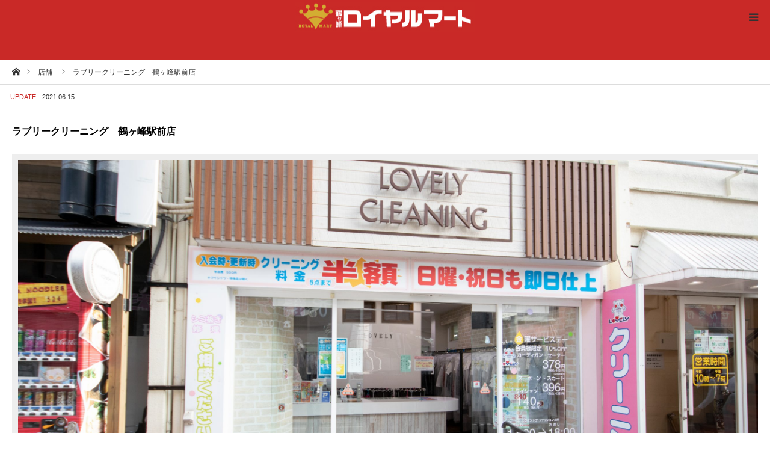

--- FILE ---
content_type: text/html; charset=UTF-8
request_url: https://www.tsurushin-royal.jp/archives/shop/105
body_size: 11464
content:
<!DOCTYPE html>
<html class="pc" lang="ja"
	prefix="og: https://ogp.me/ns#" >
<head>
<meta charset="UTF-8">
<!--[if IE]><meta http-equiv="X-UA-Compatible" content="IE=edge"><![endif]-->
<meta name="viewport" content="width=device-width">

<meta name="description" content="相鉄線鶴ヶ峰駅北口駅徒歩1分のショッピングモール「鶴ヶ峰ロイヤルマート」の公式サイトです">
<link rel="pingback" href="https://www.tsurushin-royal.jp/wpsystem/xmlrpc.php">
<link rel="shortcut icon" href="https://www.tsurushin-royal.jp/wpsystem/wp-content/uploads/2021/04/favicon.ico">

		<!-- All in One SEO 4.1.6.2 -->
		<title>ラブリークリーニング 鶴ヶ峰駅前店 - 鶴ヶ峰 ロイヤルマート</title>
		<meta name="robots" content="max-image-preview:large" />
		<link rel="canonical" href="https://www.tsurushin-royal.jp/archives/shop/105" />
		<meta property="og:locale" content="ja_JP" />
		<meta property="og:site_name" content="鶴ヶ峰 ロイヤルマート - 相鉄線鶴ヶ峰駅北口駅徒歩1分のショッピングモール「鶴ヶ峰ロイヤルマート」の公式サイトです" />
		<meta property="og:type" content="article" />
		<meta property="og:title" content="ラブリークリーニング 鶴ヶ峰駅前店 - 鶴ヶ峰 ロイヤルマート" />
		<meta property="og:url" content="https://www.tsurushin-royal.jp/archives/shop/105" />
		<meta property="article:published_time" content="2021-05-10T02:37:30+00:00" />
		<meta property="article:modified_time" content="2021-06-15T07:10:58+00:00" />
		<meta name="twitter:card" content="summary" />
		<meta name="twitter:title" content="ラブリークリーニング 鶴ヶ峰駅前店 - 鶴ヶ峰 ロイヤルマート" />
		<script type="application/ld+json" class="aioseo-schema">
			{"@context":"https:\/\/schema.org","@graph":[{"@type":"WebSite","@id":"https:\/\/www.tsurushin-royal.jp\/#website","url":"https:\/\/www.tsurushin-royal.jp\/","name":"\u9db4\u30f6\u5cf0 \u30ed\u30a4\u30e4\u30eb\u30de\u30fc\u30c8","description":"\u76f8\u9244\u7dda\u9db4\u30f6\u5cf0\u99c5\u5317\u53e3\u99c5\u5f92\u6b691\u5206\u306e\u30b7\u30e7\u30c3\u30d4\u30f3\u30b0\u30e2\u30fc\u30eb\u300c\u9db4\u30f6\u5cf0\u30ed\u30a4\u30e4\u30eb\u30de\u30fc\u30c8\u300d\u306e\u516c\u5f0f\u30b5\u30a4\u30c8\u3067\u3059","inLanguage":"ja","publisher":{"@id":"https:\/\/www.tsurushin-royal.jp\/#organization"}},{"@type":"Organization","@id":"https:\/\/www.tsurushin-royal.jp\/#organization","name":"\u9db4\u30f6\u5cf0 \u30ed\u30a4\u30e4\u30eb\u30de\u30fc\u30c8","url":"https:\/\/www.tsurushin-royal.jp\/","logo":{"@type":"ImageObject","@id":"https:\/\/www.tsurushin-royal.jp\/#organizationLogo","url":"https:\/\/www.tsurushin-royal.jp\/wpsystem\/wp-content\/uploads\/2021\/04\/\u9db4\u30f6\u5cf0\u30ed\u30fc\u30e4\u30eb4.jpg","width":427,"height":73},"image":{"@id":"https:\/\/www.tsurushin-royal.jp\/#organizationLogo"},"contactPoint":{"@type":"ContactPoint","telephone":"+81453736934","contactType":"Customer Support"}},{"@type":"BreadcrumbList","@id":"https:\/\/www.tsurushin-royal.jp\/archives\/shop\/105#breadcrumblist","itemListElement":[{"@type":"ListItem","@id":"https:\/\/www.tsurushin-royal.jp\/#listItem","position":1,"item":{"@type":"WebPage","@id":"https:\/\/www.tsurushin-royal.jp\/","name":"\u30db\u30fc\u30e0","description":"\u76f8\u9244\u7dda\u9db4\u30f6\u5cf0\u99c5\u5317\u53e3\u99c5\u5f92\u6b691\u5206\u306e\u30b7\u30e7\u30c3\u30d4\u30f3\u30b0\u30e2\u30fc\u30eb\u300c\u9db4\u30f6\u5cf0\u30ed\u30a4\u30e4\u30eb\u30de\u30fc\u30c8\u300d\u306e\u516c\u5f0f\u30b5\u30a4\u30c8\u3067\u3059","url":"https:\/\/www.tsurushin-royal.jp\/"},"nextItem":"https:\/\/www.tsurushin-royal.jp\/archives\/shop\/105#listItem"},{"@type":"ListItem","@id":"https:\/\/www.tsurushin-royal.jp\/archives\/shop\/105#listItem","position":2,"item":{"@type":"WebPage","@id":"https:\/\/www.tsurushin-royal.jp\/archives\/shop\/105","name":"\u30e9\u30d6\u30ea\u30fc\u30af\u30ea\u30fc\u30cb\u30f3\u30b0\u3000\u9db4\u30f6\u5cf0\u99c5\u524d\u5e97","url":"https:\/\/www.tsurushin-royal.jp\/archives\/shop\/105"},"previousItem":"https:\/\/www.tsurushin-royal.jp\/#listItem"}]},{"@type":"Person","@id":"https:\/\/www.tsurushin-royal.jp\/archives\/author\/tvkcoms#author","url":"https:\/\/www.tsurushin-royal.jp\/archives\/author\/tvkcoms","name":"tvkcoms","image":{"@type":"ImageObject","@id":"https:\/\/www.tsurushin-royal.jp\/archives\/shop\/105#authorImage","url":"https:\/\/secure.gravatar.com\/avatar\/1acf2aa8076049f91fb158f754716d62?s=96&d=mm&r=g","width":96,"height":96,"caption":"tvkcoms"}},{"@type":"WebPage","@id":"https:\/\/www.tsurushin-royal.jp\/archives\/shop\/105#webpage","url":"https:\/\/www.tsurushin-royal.jp\/archives\/shop\/105","name":"\u30e9\u30d6\u30ea\u30fc\u30af\u30ea\u30fc\u30cb\u30f3\u30b0 \u9db4\u30f6\u5cf0\u99c5\u524d\u5e97 - \u9db4\u30f6\u5cf0 \u30ed\u30a4\u30e4\u30eb\u30de\u30fc\u30c8","inLanguage":"ja","isPartOf":{"@id":"https:\/\/www.tsurushin-royal.jp\/#website"},"breadcrumb":{"@id":"https:\/\/www.tsurushin-royal.jp\/archives\/shop\/105#breadcrumblist"},"author":"https:\/\/www.tsurushin-royal.jp\/archives\/author\/tvkcoms#author","creator":"https:\/\/www.tsurushin-royal.jp\/archives\/author\/tvkcoms#author","image":{"@type":"ImageObject","@id":"https:\/\/www.tsurushin-royal.jp\/#mainImage","url":"https:\/\/www.tsurushin-royal.jp\/wpsystem\/wp-content\/uploads\/2021\/05\/IMG_7525-scaled.jpg","width":2560,"height":1707},"primaryImageOfPage":{"@id":"https:\/\/www.tsurushin-royal.jp\/archives\/shop\/105#mainImage"},"datePublished":"2021-05-10T02:37:30+09:00","dateModified":"2021-06-15T07:10:58+09:00"}]}
		</script>
		<!-- All in One SEO -->

<link rel='dns-prefetch' href='//s.w.org' />
<link rel="alternate" type="application/rss+xml" title="鶴ヶ峰 ロイヤルマート &raquo; フィード" href="https://www.tsurushin-royal.jp/feed" />
<link rel="alternate" type="application/rss+xml" title="鶴ヶ峰 ロイヤルマート &raquo; コメントフィード" href="https://www.tsurushin-royal.jp/comments/feed" />
		<script type="text/javascript">
			window._wpemojiSettings = {"baseUrl":"https:\/\/s.w.org\/images\/core\/emoji\/13.1.0\/72x72\/","ext":".png","svgUrl":"https:\/\/s.w.org\/images\/core\/emoji\/13.1.0\/svg\/","svgExt":".svg","source":{"concatemoji":"https:\/\/www.tsurushin-royal.jp\/wpsystem\/wp-includes\/js\/wp-emoji-release.min.js?ver=5.8.12"}};
			!function(e,a,t){var n,r,o,i=a.createElement("canvas"),p=i.getContext&&i.getContext("2d");function s(e,t){var a=String.fromCharCode;p.clearRect(0,0,i.width,i.height),p.fillText(a.apply(this,e),0,0);e=i.toDataURL();return p.clearRect(0,0,i.width,i.height),p.fillText(a.apply(this,t),0,0),e===i.toDataURL()}function c(e){var t=a.createElement("script");t.src=e,t.defer=t.type="text/javascript",a.getElementsByTagName("head")[0].appendChild(t)}for(o=Array("flag","emoji"),t.supports={everything:!0,everythingExceptFlag:!0},r=0;r<o.length;r++)t.supports[o[r]]=function(e){if(!p||!p.fillText)return!1;switch(p.textBaseline="top",p.font="600 32px Arial",e){case"flag":return s([127987,65039,8205,9895,65039],[127987,65039,8203,9895,65039])?!1:!s([55356,56826,55356,56819],[55356,56826,8203,55356,56819])&&!s([55356,57332,56128,56423,56128,56418,56128,56421,56128,56430,56128,56423,56128,56447],[55356,57332,8203,56128,56423,8203,56128,56418,8203,56128,56421,8203,56128,56430,8203,56128,56423,8203,56128,56447]);case"emoji":return!s([10084,65039,8205,55357,56613],[10084,65039,8203,55357,56613])}return!1}(o[r]),t.supports.everything=t.supports.everything&&t.supports[o[r]],"flag"!==o[r]&&(t.supports.everythingExceptFlag=t.supports.everythingExceptFlag&&t.supports[o[r]]);t.supports.everythingExceptFlag=t.supports.everythingExceptFlag&&!t.supports.flag,t.DOMReady=!1,t.readyCallback=function(){t.DOMReady=!0},t.supports.everything||(n=function(){t.readyCallback()},a.addEventListener?(a.addEventListener("DOMContentLoaded",n,!1),e.addEventListener("load",n,!1)):(e.attachEvent("onload",n),a.attachEvent("onreadystatechange",function(){"complete"===a.readyState&&t.readyCallback()})),(n=t.source||{}).concatemoji?c(n.concatemoji):n.wpemoji&&n.twemoji&&(c(n.twemoji),c(n.wpemoji)))}(window,document,window._wpemojiSettings);
		</script>
		<style type="text/css">
img.wp-smiley,
img.emoji {
	display: inline !important;
	border: none !important;
	box-shadow: none !important;
	height: 1em !important;
	width: 1em !important;
	margin: 0 .07em !important;
	vertical-align: -0.1em !important;
	background: none !important;
	padding: 0 !important;
}
</style>
	<link rel='stylesheet' id='style-css'  href='https://www.tsurushin-royal.jp/wpsystem/wp-content/themes/tsurushin/style.css?ver=1.6.1' type='text/css' media='all' />
<link rel='stylesheet' id='wp-block-library-css'  href='https://www.tsurushin-royal.jp/wpsystem/wp-includes/css/dist/block-library/style.min.css?ver=5.8.12' type='text/css' media='all' />
<script type='text/javascript' src='https://www.tsurushin-royal.jp/wpsystem/wp-includes/js/jquery/jquery.min.js?ver=3.6.0' id='jquery-core-js'></script>
<script type='text/javascript' src='https://www.tsurushin-royal.jp/wpsystem/wp-includes/js/jquery/jquery-migrate.min.js?ver=3.3.2' id='jquery-migrate-js'></script>
<link rel="https://api.w.org/" href="https://www.tsurushin-royal.jp/wp-json/" /><link rel='shortlink' href='https://www.tsurushin-royal.jp/?p=105' />
<link rel="alternate" type="application/json+oembed" href="https://www.tsurushin-royal.jp/wp-json/oembed/1.0/embed?url=https%3A%2F%2Fwww.tsurushin-royal.jp%2Farchives%2Fshop%2F105" />
<link rel="alternate" type="text/xml+oembed" href="https://www.tsurushin-royal.jp/wp-json/oembed/1.0/embed?url=https%3A%2F%2Fwww.tsurushin-royal.jp%2Farchives%2Fshop%2F105&#038;format=xml" />

<link rel="stylesheet" href="https://www.tsurushin-royal.jp/wpsystem/wp-content/themes/tsurushin/css/design-plus.css?ver=1.6.1">
<link rel="stylesheet" href="https://www.tsurushin-royal.jp/wpsystem/wp-content/themes/tsurushin/css/sns-botton.css?ver=1.6.1">
<link rel="stylesheet" media="screen and (max-width:1280px)" href="https://www.tsurushin-royal.jp/wpsystem/wp-content/themes/tsurushin/css/responsive.css?ver=1.6.1">
<link rel="stylesheet" media="screen and (max-width:1280px)" href="https://www.tsurushin-royal.jp/wpsystem/wp-content/themes/tsurushin/css/footer-bar.css?ver=1.6.1">

<script src="https://www.tsurushin-royal.jp/wpsystem/wp-content/themes/tsurushin/js/jquery.easing.1.4.js?ver=1.6.1"></script>
<script src="https://www.tsurushin-royal.jp/wpsystem/wp-content/themes/tsurushin/js/jscript.js?ver=1.6.1"></script>
<script src="https://www.tsurushin-royal.jp/wpsystem/wp-content/themes/tsurushin/js/comment.js?ver=1.6.1"></script>
<script src="https://www.tsurushin-royal.jp/wpsystem/wp-content/themes/tsurushin/js/footer-bar.js?ver=1.6.1"></script>


<style type="text/css">

body, input, textarea { font-family: Arial, "Hiragino Kaku Gothic ProN", "ヒラギノ角ゴ ProN W3", "メイリオ", Meiryo, sans-serif; }

.rich_font { font-family: Arial, "Hiragino Kaku Gothic ProN", "ヒラギノ角ゴ ProN W3", "メイリオ", Meiryo, sans-serif; font-weight: bold; }



body { font-size:14px; }


#footer_logo_text { font-size:21px; }

#post_title { font-size:22px; }
.post_content { font-size:14px; }
.mobile #post_title { font-size:16px; }
.mobile .post_content { font-size:14px; }
body.page #post_title { font-size:42px; }
.c-pw__btn { background: #c92927; }
.post_content a, .post_content a:hover { color: #c92927; }


#related_post li a.image, .styled_post_list1 .image, .styled_post_list3 .image, .widget_tab_post_list .image, #cpt_list .image, #blog_list .image, #news_archive_list .image, #footer_slider .image, .page_post_list .image {
  overflow: hidden;
}
#related_post li a.image img, .styled_post_list1 .image img, .styled_post_list3 .image img, .widget_tab_post_list .image img, #cpt_list .image img, #blog_list .image img, #news_archive_list .image img, #footer_slider .image img, .page_post_list .image img {
  width:100%; height:auto;
  -webkit-transition: transform  0.5s ease; -moz-transition: transform  0.5s ease; transition: transform  0.5s ease;
}
#related_post li a.image:hover img, .styled_post_list1 .image:hover img, .styled_post_list3 .image:hover img, .widget_tab_post_list .image:hover img, #cpt_list .item:hover .image img, #blog_list .image:hover img, #news_archive_list .image:hover img, #footer_slider .image:hover img, .page_post_list .image:hover img {
  -webkit-transform: scale(1.2);
  -moz-transform: scale(1.2);
  -ms-transform: scale(1.2);
  -o-transform: scale(1.2);
  transform: scale(1.2);
}

a:hover, #blog_list .meta a:hover, #page_header .headline, #related_post li .title a:hover, .side_widget .styled_post_list1 .title:hover, #comment_headline, .page_post_list .meta a:hover, .page_post_list .headline, .header_slider_button_prev:hover:before, .header_slider_button_next:hover:before,
  #header_menu li.current-menu-item a, #profile_page_top .user_name, .styled_post_list3 .meta li a:hover, #post_meta_top .date span,
    .slider_main .caption .title a:hover, #news_list .title a:hover, #news_list .date, #news_ticker .button a:hover:after, #cpt_list .data a:hover, .pc #header .logo a:hover, #comment_header ul li a:hover, #header_text .logo a:hover, #bread_crumb li.home a:hover:before, #bread_crumb li a:hover, .page #post_title, #post_title_area .meta li a:hover
      { color: #c92927; }

.side_headline, .slider_main .caption .title a:after, #cpt_list .data li a:hover, #cpt_list .link_button li.link2 a:hover, #return_top a, .next_page_link a:hover, .collapse_category_list li a:hover .count, .slick-arrow:hover, .page_navi span.current, .pb_spec_table_button a:hover,
  #wp-calendar td a:hover, #wp-calendar #prev a:hover, #wp-calendar #next a:hover, .widget_search #searchsubmit:hover, .side_widget.google_search #searchsubmit:hover, .tcd_category_list li a:hover .count,
    #submit_comment:hover, #comment_header ul li a:hover, #comment_header ul li.comment_switch_active a, #comment_header #comment_closed p, #related_post .headline, #previous_next_page a:hover, #post_pagination p, #post_meta_top .category a:hover, #cpt_single_url_button a:hover,
      #link_menu_button:hover, #link_menu_button.active, .mobile #menu_button:hover, .mobile #global_menu li a:hover, .mobile .home_menu:hover, .tcd_user_profile_widget .button a:hover, #return_top_mobile a:hover, .footer_blog_button, #single_news_list h3, #mobile_menu .close_button:hover, .mobile #translated_sites li a:hover
        { background-color: #c92927 !important; }

#comment_textarea textarea:focus, #guest_info input:focus, #comment_header ul li a:hover, #comment_header ul li.comment_switch_active a, #comment_header #comment_closed p, .page_navi span.current, #post_pagination p, #cpt_single_url_button a:hover
  { border-color: #c92927; }

#comment_header ul li.comment_switch_active a:after, #comment_header #comment_closed p:after
  { border-color: #c92927 transparent transparent transparent; }

.collapse_category_list li a:before { border-color: transparent transparent transparent #c92927; }

.slider_nav .swiper-slide-active, .slider_nav .swiper-slide:hover { box-shadow:inset 0 0 0 5px #c92927; }

#single_news_list .link:hover, #single_news_list .link:hover:after { color: #18323F; }

.pc #global_menu > ul > li.active > a, .pc #global_menu a:hover, .pc #global_menu > ul > li.active > a, .pc #global_menu ul ul a, #return_top a:hover, .slider_main .caption .title a:hover:after, #cpt_list .title a:hover, #cpt_list .link_button li.link1 a:hover, .page_navi a:hover, .footer_blog_button:hover,
  #post_pagination a:hover, .tcd_category_list li a .count, #slide_menu a span.count, #post_meta_top .category a, #cpt_archive_bread_crumb .post_count, .tcdw_custom_drop_menu a:hover
    { background-color: #18323F !important; }

.page_navi a:hover, #post_pagination a:hover, .tcdw_custom_drop_menu a:hover
  { border-color: #18323F !important; }

.post_content a { color: #c92927; }

#cpt_slider_wrap { background: #EEEEEE; }

@media screen and (max-width:550px) {
  #cpt_archive_bread_crumb .taxonomy_name { background-color: #c92927 !important; }
}

.archive_headline { color: #c92927; }



.pc #global_menu_wrap { background-color: #dd9933; }
.pc #global_menu > ul > li > a, .pc .header_fix #header_top {
  background-color: #dd9933;
  color: #000000;
}
.pc .header_fix #header_top { border-bottom:none; }
.pc #global_menu ul ul a:hover, #slide_menu a:hover { background-color: #dd9933 !important; }
.pc .header_fix #header { background-color:rgba(221,153,51,1); }
.pc .header_fix #global_menu > ul > li > a { background:none; }
#slide_menu a { color: #000000; }

#slide_menu li { width:25%; }

#cpt_list_wrap { background:#eeeeee; }
#cpt_list .title a { font-size:14px !important; background:#ffffff !important; color:#333333 !important; }
#cpt_list .title a:hover { background:#18323F !important; color:#ffffff !important; }
#cpt_list .link_button li.link1 a, #cpt_list .data li.link1 a { font-size:12px !important; background:#ffffff !important; color:#333333 !important; }
#cpt_list .link_button li.link1 a:hover, #cpt_list .data li.link1 a:hover { background:#c92927 !important; color:#ffffff !important; }
#cpt_list .data li.link1 a:after { color:#333333 !important; }
#cpt_list .data li.link1 a:hover:after { color:#ffffff !important; }
#cpt_list .link_button li.link2 a, #cpt_list .data li.link2 a { font-size:12px !important; background:#ffffff !important; color:#333333 !important; }
#cpt_list .link_button li.link2 a:hover, #cpt_list .data li.link2 a:hover { background:#18323f !important; color:#ffffff !important; }
#cpt_list .data li.link2 a:after { color:#333333 !important; }
#cpt_list .data li.link2 a:hover:after { color:#ffffff !important; }
#cpt_list .pr .title a { font-size:14px !important; background:#ffffff !important; color:#333333 !important; }
#cpt_list .pr .title a:hover { background:#d80c49 !important; color:#ffffff !important; }
#cpt_list .pr .link_button li a { font-size:12px !important; }
#cpt_list .pr .link_button li a, #cpt_list .pr .data li a { background:#ffffff !important; color:#333333 !important; }
#cpt_list .pr .link_button li a:hover, #cpt_list .pr .data li a:hover { background:#d80c49 !important; color:#ffffff !important; }
#cpt_list .pr .data li a:after { color:#333333 !important; }
#cpt_list .pr .data li a:hover:after { color:#ffffff !important; }
#cpt_list .pr .pr_label { font-size:11px !important; background:#333333 !important; color:#ffffff !important; }



#site_wrap { display:none; }
#site_loader_overlay {
  background: #fff;
  opacity: 1;
  position: fixed;
  top: 0px;
  left: 0px;
  width: 100%;
  height: 100%;
  width: 100vw;
  height: 100vh;
  z-index: 99999;
}
#site_loader_animation {
  width: 48px;
  height: 48px;
  font-size: 10px;
  text-indent: -9999em;
  position: fixed;
  top: 0;
  left: 0;
	right: 0;
	bottom: 0;
	margin: auto;
  border: 3px solid rgba(201,41,39,0.2);
  border-top-color: #c92927;
  border-radius: 50%;
  -webkit-animation: loading-circle 1.1s infinite linear;
  animation: loading-circle 1.1s infinite linear;
}
@-webkit-keyframes loading-circle {
  0% { -webkit-transform: rotate(0deg); transform: rotate(0deg); }
  100% { -webkit-transform: rotate(360deg); transform: rotate(360deg); }
}
@media only screen and (max-width: 767px) {
	#site_loader_animation { width: 30px; height: 30px; }
}
@keyframes loading-circle {
  0% { -webkit-transform: rotate(0deg); transform: rotate(0deg); }
  100% { -webkit-transform: rotate(360deg); transform: rotate(360deg); }
}





</style>


<script type="text/javascript">
jQuery(document).ready(function($){

  $('#cpt_slider').slick({
    infinite: true,
    dots: false,
    arrows: false,
    slidesToShow: 1,
    slidesToScroll: 1,
    adaptiveHeight: false,
    autoplay: true,
    fade: true,
    easing: 'easeOutExpo',
    speed: 1000,
    autoplaySpeed: 7000,
    asNavFor: '#cpt_slider_nav'
  });

  $('#cpt_slider_nav').slick({
    focusOnSelect: true,
    infinite: true,
    dots: false,
    arrows: false,
    slidesToShow: 5,
    slidesToScroll: 1,
    variableWidth: true,
    autoplay: false,
    asNavFor: '#cpt_slider',
    responsive: [
      {
        breakpoint: 1170,
        settings: { slidesToShow: 5, variableWidth: true }
      },
      {
        breakpoint: 770,
        settings: { slidesToShow: 4, verticalSwiping: true, arrows: false, variableWidth: false, swipe: true }
      }
    ]
  });

});
</script>

<style type="text/css"></style>		<style type="text/css" id="wp-custom-css">
			@media screen and (max-width: 1280px) {
#header_inner { height:56px; width:100%; min-width:inherit; margin:0; padding:0; background:#C92927; border-bottom:1px solid #ddd; }
}
@media screen and (min-width: 1279px) {
#header {
    height: 100px;
    width: 100%;
    min-width: 1260px;
    position: relative;
    z-index: 20;
    -moz-box-sizing: border-box;
    -webkit-box-sizing: border-box;
    -o-box-sizing: border-box;
    -ms-box-sizing: border-box;
    box-sizing: border-box;
    background-color: #C92927;
}
.pc #tagline { margin:5px 0 0; height:1; font-size:14px; font-weight:normal;color:#fff }
	
	#cpt_slider {width: 100%;height:600px;margin:0;position:relative;overflow:hidden;}
#cpt_slider .item {width: 100%;height:600px;
}

}
#footer_bottom {
  width:100%;height:59px; line-height:59px; border-top:1px solid #ddd; text-align:center; background:#fff;
  -moz-box-sizing:border-box; -webkit-box-sizing:border-box; -o-box-sizing:border-box; -ms-box-sizing:border-box; box-sizing:border-box;
	background-color:#C92927
}
#footer_bottom a {
	color: #FFF;
    text-decoration: none;
}
#copyright {
	color: #FFF;
}
#cpt_single_url_button{
	display:none;
}

#left_col {
    width: 100%;
    float: none;
    padding: 0;
    margin: 0 0 30px 0;
}

@media screen and (max-width:770px) {
#cpt_slider {width: 100%;height:300px;margin:0;position:relative;overflow:hidden;}
#cpt_slider .item {width: 100%;height:300px;
}
}
.slider_main .caption{
	display:none;
}
.caption_area{
	display:none;
}		</style>
		<!-- Global site tag (gtag.js) - Google Analytics -->
<script async src="https://www.googletagmanager.com/gtag/js?id=UA-194765322-1"></script>
<script>
  window.dataLayer = window.dataLayer || [];
  function gtag(){dataLayer.push(arguments);}
  gtag('js', new Date());

  gtag('config', 'UA-194765322-1');
</script>

</head>
<body id="body" class="shop-template-default single single-shop postid-105 cpt">

<div id="site_loader_overlay">
 <div id="site_loader_animation">
   </div>
</div>

<div id="container">

 <div id="header_top">

 <div id="header">
  <div id="header_inner" class="clearfix">
   <div id="logo_image">
 <h1 class="logo">
  <a href="https://www.tsurushin-royal.jp/" title="鶴ヶ峰 ロイヤルマート">
      <img class="pc_logo_image" src="https://www.tsurushin-royal.jp/wpsystem/wp-content/uploads/2021/04/鶴ヶ峰ローヤル2.jpg?1768802422" alt="鶴ヶ峰 ロイヤルマート" title="鶴ヶ峰 ロイヤルマート" width="300" height="51" />
         <img class="mobile_logo_image" src="https://www.tsurushin-royal.jp/wpsystem/wp-content/uploads/2021/04/鶴ヶ峰ローヤル2.jpg?1768802422" alt="鶴ヶ峰 ロイヤルマート" title="鶴ヶ峰 ロイヤルマート" width="300" height="51" />
     </a>
 </h1>
 <h2 id="tagline" style="font-size:12px;">相鉄線鶴ヶ峰駅北口駅徒歩1分のショッピングモール「鶴ヶ峰ロイヤルマート」の公式サイトです</h2></div>
         <a href="#" id="menu_button"><span>menu</span></a>  </div><!-- END #header_inner -->
 </div><!-- END #header -->

  <div id="global_menu_wrap">
  <div id="global_menu">
   <ul id="menu-menu-1" class="menu"><li id="menu-item-195" class="menu-item menu-item-type-post_type menu-item-object-page menu-item-home menu-item-195"><a href="https://www.tsurushin-royal.jp/">HOME</a></li>
<li id="menu-item-52" class="menu-item menu-item-type-custom menu-item-object-custom menu-item-52"><a href="http://www.tsurushin-royal.jp/archives/shop">店舗一覧</a></li>
<li id="menu-item-95" class="menu-item menu-item-type-post_type menu-item-object-page menu-item-95"><a href="https://www.tsurushin-royal.jp/access">アクセス</a></li>
<li id="menu-item-447" class="menu-item menu-item-type-custom menu-item-object-custom menu-item-447"><a href="https://www.tsurushin-royal.jp/archives/news">お知らせ</a></li>
<li id="menu-item-193" class="menu-item menu-item-type-post_type menu-item-object-page menu-item-193"><a href="https://www.tsurushin-royal.jp/%e3%83%ac%e3%83%b3%e3%82%bf%e3%83%ab%e3%82%b9%e3%83%9a%e3%83%bc%e3%82%b9">レンタルスペース</a></li>
<li id="menu-item-192" class="menu-item menu-item-type-post_type menu-item-object-page menu-item-192"><a href="https://www.tsurushin-royal.jp/%e3%81%8a%e5%95%8f%e3%81%84%e5%90%88%e3%82%8f%e3%81%9b">お問い合わせ</a></li>
</ul>  </div>
   </div>
 
 </div><!-- END #header_top -->

 
 <div id="main_contents" class="clearfix">

<div id="bread_crumb">

<ul class="clearfix" itemscope itemtype="http://schema.org/BreadcrumbList">
 <li itemprop="itemListElement" itemscope itemtype="http://schema.org/ListItem" class="home"><a itemprop="item" href="https://www.tsurushin-royal.jp/"><span itemprop="name">ホーム</span></a><meta itemprop="position" content="1"></li>
 <li itemprop="itemListElement" itemscope itemtype="http://schema.org/ListItem"><a itemprop="item" href="https://www.tsurushin-royal.jp/archives/shop"><span itemprop="name">店舗</span></a><meta itemprop="position" content="2"></li>
 <li class="last" itemprop="itemListElement" itemscope itemtype="http://schema.org/ListItem"><span itemprop="name">ラブリークリーニング　鶴ヶ峰駅前店</span><meta itemprop="position" content="3"></li>
</ul>

</div>
<div id="main_col" class="clearfix">

 
  <ul id="post_meta_top" class="clearfix">
  <li class="category clearfix"></li>  <li class="date"><span>UPDATE</span><time class="entry-date updated" datetime="2021-06-15T16:10:58+09:00">2021.06.15</time></li> </ul>
 
 <div id="cpt_single_title_area" class="clearfix">
  <h2 id="post_title" class="rich_font">ラブリークリーニング　鶴ヶ峰駅前店</h2>
    <p id="cpt_single_url_button"><a href="" target="_blank"><span>外部ページURL</span></a></p>
   </div>

 <div id="left_col">

  <article id="article">

        <div id="cpt_slider_wrap">
     <div id="cpt_slider">
      <div class="item" style="background:url(https://www.tsurushin-royal.jp/wpsystem/wp-content/uploads/2021/05/IMG_7525-scaled.jpg) no-repeat center center; background-size:cover;"></div>      <div class="item" style="background:url(https://www.tsurushin-royal.jp/wpsystem/wp-content/uploads/2021/05/IMG_7528-scaled.jpg) no-repeat center center; background-size:cover;"></div>                             </div><!-- END #cpt_slider -->
          <div id="cpt_slider_nav">
      <div class="item" style="background:url(https://www.tsurushin-royal.jp/wpsystem/wp-content/uploads/2021/05/IMG_7525-315x220.jpg) no-repeat center center; background-size:cover;"></div>      <div class="item" style="background:url(https://www.tsurushin-royal.jp/wpsystem/wp-content/uploads/2021/05/IMG_7528-315x220.jpg) no-repeat center center; background-size:cover;"></div>                             </div><!-- END #cpt_slider_nav -->
        </div><!-- END #cpt_slider_wrap -->
     
      
   <div class="post_content clearfix">
           </div>

   <div id="cpt_data">
    <dl class="clearfix">
      

<dt>業種</dt>
     <dd>サービス業</dd>
	

<dt>電話番号</dt>
     <dd><a href="045-383-4977" target="_blank">045-383-4977</a></dd>


<dt>営業時間</dt>
     <dd>平日　09:00～13:00　14:00～20:00　土日祝　09:00～20:00</dd>

<dt>定休日</dt>
     <dd>木</dd>

<dt>URL</dt>
     <dd><a href="https://www.lovely-cl.co.jp/" target="_blank">https://www.lovely-cl.co.jp/</a></dd>

<dt>取扱商品</dt>
     <dd>クリーニング
</dd>

<dt>お店からの一言</dt>
     <dd>当店は20周年を迎えました。地域の皆様に末永くご利用頂けます様頑張ります。	
</dd>

<dt>お店からの一言</dt>
     <dd>"1952年創業。横浜を拠点にチェーン展開中です。
即日仕上げのスタンダードコース。白系ダウンも真っ白ふっくら仕上がるエクセレント。
水で洗えないスーツ等もさっぱり仕上がる完全水洗い。
他店で断られたシミもしっかり落とす最高級仕上げのプレミアム。
皮革、布団、絨毯、毛皮等、クリーニングに幅広くお応えします。"	
</dd>
	
    </dl>
      </div>
      <div id="cpt_data">
    <dl class="clearfix">
<!--
          <dt>URL</dt>
     <dd><a href="" target="_blank"></a></dd>
     -->
              </dl>
   </div><!-- END #cat_data_list-->
   
   
   
  </article><!-- END #article -->

  
 </div><!-- END #left_col -->

 
</div><!-- END #main_col -->

<div id="cpt_list_wrap">
 <div id="cpt_list" class="clearfix">
    <article class="item">
   <h4 class="title"><a href="https://www.tsurushin-royal.jp/archives/shop/548" title="おかずや　鶴ヶ峰本店">おかずや　鶴ヶ峰本店</a></h4>
      <a class="image" href="https://www.tsurushin-royal.jp/archives/shop/548" title="おかずや　鶴ヶ峰本店"><img width="315" height="220" src="https://www.tsurushin-royal.jp/wpsystem/wp-content/uploads/2024/09/IMG_4472-315x220.jpeg" class="attachment-size2 size-size2 wp-post-image" alt="" loading="lazy" srcset="https://www.tsurushin-royal.jp/wpsystem/wp-content/uploads/2024/09/IMG_4472-315x220.jpeg 315w, https://www.tsurushin-royal.jp/wpsystem/wp-content/uploads/2024/09/IMG_4472-630x440.jpeg 630w, https://www.tsurushin-royal.jp/wpsystem/wp-content/uploads/2024/09/IMG_4472-385x270.jpeg 385w, https://www.tsurushin-royal.jp/wpsystem/wp-content/uploads/2024/09/IMG_4472-770x540.jpeg 770w, https://www.tsurushin-royal.jp/wpsystem/wp-content/uploads/2024/09/IMG_4472-820x570.jpeg 820w" sizes="(max-width: 315px) 100vw, 315px" /></a>
   <div class="data">
    <div class="data_inner">
     <p class="date"><span>更新:</span><time class="entry-date updated" datetime="2024-09-26T11:02:12+09:00">2024.09.26</time></p>     <p class="category"><span></span></p>     <ul class="clearfix">
      <li class="link1" ><a href="https://www.tsurushin-royal.jp/archives/shop/548" title="おかずや　鶴ヶ峰本店"><span>詳細を見る</span></a></li>
           </ul>
    </div>
   </div>
   <ul class="link_button clearfix one_link">
    <li class="link1" ><a href="https://www.tsurushin-royal.jp/archives/shop/548" title="おかずや　鶴ヶ峰本店">詳細を見る</a></li>
       </ul>
  </article>
      <article class="item">
   <h4 class="title"><a href="https://www.tsurushin-royal.jp/archives/shop/107" title="いずみ">いずみ</a></h4>
      <a class="image" href="https://www.tsurushin-royal.jp/archives/shop/107" title="いずみ"><img width="315" height="220" src="https://www.tsurushin-royal.jp/wpsystem/wp-content/uploads/2021/05/IMG_74192-315x220.jpg" class="attachment-size2 size-size2 wp-post-image" alt="" loading="lazy" srcset="https://www.tsurushin-royal.jp/wpsystem/wp-content/uploads/2021/05/IMG_74192-315x220.jpg 315w, https://www.tsurushin-royal.jp/wpsystem/wp-content/uploads/2021/05/IMG_74192-630x440.jpg 630w, https://www.tsurushin-royal.jp/wpsystem/wp-content/uploads/2021/05/IMG_74192-385x270.jpg 385w, https://www.tsurushin-royal.jp/wpsystem/wp-content/uploads/2021/05/IMG_74192-770x540.jpg 770w, https://www.tsurushin-royal.jp/wpsystem/wp-content/uploads/2021/05/IMG_74192-820x570.jpg 820w" sizes="(max-width: 315px) 100vw, 315px" /></a>
   <div class="data">
    <div class="data_inner">
     <p class="date"><span>更新:</span><time class="entry-date updated" datetime="2022-02-03T13:39:05+09:00">2022.02.03</time></p>     <p class="category"><span></span></p>     <ul class="clearfix">
      <li class="link1" ><a href="https://www.tsurushin-royal.jp/archives/shop/107" title="いずみ"><span>詳細を見る</span></a></li>
           </ul>
    </div>
   </div>
   <ul class="link_button clearfix one_link">
    <li class="link1" ><a href="https://www.tsurushin-royal.jp/archives/shop/107" title="いずみ">詳細を見る</a></li>
       </ul>
  </article>
      <article class="item">
   <h4 class="title"><a href="https://www.tsurushin-royal.jp/archives/shop/642" title="ジンギスカン・エフ">ジンギスカン・エフ</a></h4>
      <a class="image" href="https://www.tsurushin-royal.jp/archives/shop/642" title="ジンギスカン・エフ"><img width="315" height="220" src="https://www.tsurushin-royal.jp/wpsystem/wp-content/uploads/2025/09/ジンギスカン・エフ1-315x220.jpeg" class="attachment-size2 size-size2 wp-post-image" alt="" loading="lazy" srcset="https://www.tsurushin-royal.jp/wpsystem/wp-content/uploads/2025/09/ジンギスカン・エフ1-315x220.jpeg 315w, https://www.tsurushin-royal.jp/wpsystem/wp-content/uploads/2025/09/ジンギスカン・エフ1-630x440.jpeg 630w, https://www.tsurushin-royal.jp/wpsystem/wp-content/uploads/2025/09/ジンギスカン・エフ1-385x270.jpeg 385w, https://www.tsurushin-royal.jp/wpsystem/wp-content/uploads/2025/09/ジンギスカン・エフ1-770x540.jpeg 770w, https://www.tsurushin-royal.jp/wpsystem/wp-content/uploads/2025/09/ジンギスカン・エフ1-820x570.jpeg 820w" sizes="(max-width: 315px) 100vw, 315px" /></a>
   <div class="data">
    <div class="data_inner">
     <p class="date"><span>更新:</span><time class="entry-date updated" datetime="2025-09-20T14:37:27+09:00">2025.09.20</time></p>     <p class="category"><span></span></p>     <ul class="clearfix">
      <li class="link1" ><a href="https://www.tsurushin-royal.jp/archives/shop/642" title="ジンギスカン・エフ"><span>詳細を見る</span></a></li>
           </ul>
    </div>
   </div>
   <ul class="link_button clearfix one_link">
    <li class="link1" ><a href="https://www.tsurushin-royal.jp/archives/shop/642" title="ジンギスカン・エフ">詳細を見る</a></li>
       </ul>
  </article>
      <article class="item">
   <h4 class="title"><a href="https://www.tsurushin-royal.jp/archives/shop/38" title="不二家">不二家</a></h4>
      <a class="image" href="https://www.tsurushin-royal.jp/archives/shop/38" title="不二家"><img width="315" height="220" src="https://www.tsurushin-royal.jp/wpsystem/wp-content/uploads/2021/05/IMG_7488-315x220.jpg" class="attachment-size2 size-size2 wp-post-image" alt="" loading="lazy" srcset="https://www.tsurushin-royal.jp/wpsystem/wp-content/uploads/2021/05/IMG_7488-315x220.jpg 315w, https://www.tsurushin-royal.jp/wpsystem/wp-content/uploads/2021/05/IMG_7488-630x440.jpg 630w, https://www.tsurushin-royal.jp/wpsystem/wp-content/uploads/2021/05/IMG_7488-385x270.jpg 385w, https://www.tsurushin-royal.jp/wpsystem/wp-content/uploads/2021/05/IMG_7488-770x540.jpg 770w, https://www.tsurushin-royal.jp/wpsystem/wp-content/uploads/2021/05/IMG_7488-820x570.jpg 820w" sizes="(max-width: 315px) 100vw, 315px" /></a>
   <div class="data">
    <div class="data_inner">
     <p class="date"><span>更新:</span><time class="entry-date updated" datetime="2021-06-27T00:39:36+09:00">2021.06.27</time></p>     <p class="category"><span></span></p>     <ul class="clearfix">
      <li class="link1" ><a href="https://www.tsurushin-royal.jp/archives/shop/38" title="不二家"><span>詳細を見る</span></a></li>
           </ul>
    </div>
   </div>
   <ul class="link_button clearfix one_link">
    <li class="link1" ><a href="https://www.tsurushin-royal.jp/archives/shop/38" title="不二家">詳細を見る</a></li>
       </ul>
  </article>
      <article class="item">
   <h4 class="title"><a href="https://www.tsurushin-royal.jp/archives/shop/307" title="縁むすび">縁むすび</a></h4>
      <a class="image" href="https://www.tsurushin-royal.jp/archives/shop/307" title="縁むすび"><img width="315" height="220" src="https://www.tsurushin-royal.jp/wpsystem/wp-content/uploads/2024/09/IMG_4516-1-315x220.jpeg" class="attachment-size2 size-size2 wp-post-image" alt="" loading="lazy" srcset="https://www.tsurushin-royal.jp/wpsystem/wp-content/uploads/2024/09/IMG_4516-1-315x220.jpeg 315w, https://www.tsurushin-royal.jp/wpsystem/wp-content/uploads/2024/09/IMG_4516-1-630x440.jpeg 630w, https://www.tsurushin-royal.jp/wpsystem/wp-content/uploads/2024/09/IMG_4516-1-385x270.jpeg 385w, https://www.tsurushin-royal.jp/wpsystem/wp-content/uploads/2024/09/IMG_4516-1-770x540.jpeg 770w, https://www.tsurushin-royal.jp/wpsystem/wp-content/uploads/2024/09/IMG_4516-1-820x570.jpeg 820w" sizes="(max-width: 315px) 100vw, 315px" /></a>
   <div class="data">
    <div class="data_inner">
     <p class="date"><span>更新:</span><time class="entry-date updated" datetime="2024-09-26T22:05:04+09:00">2024.09.26</time></p>     <p class="category"><span></span></p>     <ul class="clearfix">
      <li class="link1" ><a href="https://www.tsurushin-royal.jp/archives/shop/307" title="縁むすび"><span>詳細を見る</span></a></li>
           </ul>
    </div>
   </div>
   <ul class="link_button clearfix one_link">
    <li class="link1" ><a href="https://www.tsurushin-royal.jp/archives/shop/307" title="縁むすび">詳細を見る</a></li>
       </ul>
  </article>
      <article class="item">
   <h4 class="title"><a href="https://www.tsurushin-royal.jp/archives/shop/104" title="肉ばる食堂　ぐすたーる">肉ばる食堂　ぐすたーる</a></h4>
      <a class="image" href="https://www.tsurushin-royal.jp/archives/shop/104" title="肉ばる食堂　ぐすたーる"><img width="315" height="220" src="https://www.tsurushin-royal.jp/wpsystem/wp-content/uploads/2021/05/IMG_7511-315x220.jpg" class="attachment-size2 size-size2 wp-post-image" alt="" loading="lazy" srcset="https://www.tsurushin-royal.jp/wpsystem/wp-content/uploads/2021/05/IMG_7511-315x220.jpg 315w, https://www.tsurushin-royal.jp/wpsystem/wp-content/uploads/2021/05/IMG_7511-630x440.jpg 630w, https://www.tsurushin-royal.jp/wpsystem/wp-content/uploads/2021/05/IMG_7511-385x270.jpg 385w, https://www.tsurushin-royal.jp/wpsystem/wp-content/uploads/2021/05/IMG_7511-770x540.jpg 770w, https://www.tsurushin-royal.jp/wpsystem/wp-content/uploads/2021/05/IMG_7511-820x570.jpg 820w" sizes="(max-width: 315px) 100vw, 315px" /></a>
   <div class="data">
    <div class="data_inner">
     <p class="date"><span>更新:</span><time class="entry-date updated" datetime="2023-10-10T16:10:28+09:00">2023.10.10</time></p>     <p class="category"><span></span></p>     <ul class="clearfix">
      <li class="link1" ><a href="https://www.tsurushin-royal.jp/archives/shop/104" title="肉ばる食堂　ぐすたーる"><span>詳細を見る</span></a></li>
           </ul>
    </div>
   </div>
   <ul class="link_button clearfix one_link">
    <li class="link1" ><a href="https://www.tsurushin-royal.jp/archives/shop/104" title="肉ばる食堂　ぐすたーる">詳細を見る</a></li>
       </ul>
  </article>
      <article class="item">
   <h4 class="title"><a href="https://www.tsurushin-royal.jp/archives/shop/99" title="バーディー">バーディー</a></h4>
      <a class="image" href="https://www.tsurushin-royal.jp/archives/shop/99" title="バーディー"><img width="315" height="220" src="https://www.tsurushin-royal.jp/wpsystem/wp-content/uploads/2021/05/IMG_7514-315x220.jpg" class="attachment-size2 size-size2 wp-post-image" alt="" loading="lazy" srcset="https://www.tsurushin-royal.jp/wpsystem/wp-content/uploads/2021/05/IMG_7514-315x220.jpg 315w, https://www.tsurushin-royal.jp/wpsystem/wp-content/uploads/2021/05/IMG_7514-630x440.jpg 630w, https://www.tsurushin-royal.jp/wpsystem/wp-content/uploads/2021/05/IMG_7514-385x270.jpg 385w, https://www.tsurushin-royal.jp/wpsystem/wp-content/uploads/2021/05/IMG_7514-770x540.jpg 770w, https://www.tsurushin-royal.jp/wpsystem/wp-content/uploads/2021/05/IMG_7514-820x570.jpg 820w" sizes="(max-width: 315px) 100vw, 315px" /></a>
   <div class="data">
    <div class="data_inner">
     <p class="date"><span>更新:</span><time class="entry-date updated" datetime="2021-05-18T17:43:25+09:00">2021.05.18</time></p>     <p class="category"><span></span></p>     <ul class="clearfix">
      <li class="link1" ><a href="https://www.tsurushin-royal.jp/archives/shop/99" title="バーディー"><span>詳細を見る</span></a></li>
           </ul>
    </div>
   </div>
   <ul class="link_button clearfix one_link">
    <li class="link1" ><a href="https://www.tsurushin-royal.jp/archives/shop/99" title="バーディー">詳細を見る</a></li>
       </ul>
  </article>
      <article class="item">
   <h4 class="title"><a href="https://www.tsurushin-royal.jp/archives/shop/549" title="おやつショップ">おやつショップ</a></h4>
      <a class="image" href="https://www.tsurushin-royal.jp/archives/shop/549" title="おやつショップ"><img width="315" height="220" src="https://www.tsurushin-royal.jp/wpsystem/wp-content/uploads/2024/09/IMG_4504-315x220.jpeg" class="attachment-size2 size-size2 wp-post-image" alt="" loading="lazy" srcset="https://www.tsurushin-royal.jp/wpsystem/wp-content/uploads/2024/09/IMG_4504-315x220.jpeg 315w, https://www.tsurushin-royal.jp/wpsystem/wp-content/uploads/2024/09/IMG_4504-630x440.jpeg 630w, https://www.tsurushin-royal.jp/wpsystem/wp-content/uploads/2024/09/IMG_4504-385x270.jpeg 385w, https://www.tsurushin-royal.jp/wpsystem/wp-content/uploads/2024/09/IMG_4504-770x540.jpeg 770w, https://www.tsurushin-royal.jp/wpsystem/wp-content/uploads/2024/09/IMG_4504-820x570.jpeg 820w" sizes="(max-width: 315px) 100vw, 315px" /></a>
   <div class="data">
    <div class="data_inner">
     <p class="date"><span>更新:</span><time class="entry-date updated" datetime="2024-09-26T12:10:12+09:00">2024.09.26</time></p>     <p class="category"><span></span></p>     <ul class="clearfix">
      <li class="link1" ><a href="https://www.tsurushin-royal.jp/archives/shop/549" title="おやつショップ"><span>詳細を見る</span></a></li>
           </ul>
    </div>
   </div>
   <ul class="link_button clearfix one_link">
    <li class="link1" ><a href="https://www.tsurushin-royal.jp/archives/shop/549" title="おやつショップ">詳細を見る</a></li>
       </ul>
  </article>
     </div><!-- #cpt_list -->
</div><!-- END #cpt_list_wrap -->


 </div><!-- END #main_contents -->

 
 
  <div id="footer_top">
  <div id="footer_top_inner" class="clearfix">

      <div id="footer_info">
    <div id="footer_logo_text" class="footer_logo">
 <h3 class="logo"><a href="https://www.tsurushin-royal.jp/">鶴ヶ峰 ロイヤルマート</a></h3>
</div>
    <div class="info"><p>鶴ヶ峰の発展とともに当ロイヤルマートを長きに渡りご利用頂き誠にありがとうございます。<br />
今後も鶴ヶ峰駅北口開発構想に連動しながら皆様に更に愛されるロイヤルマートであり続けるよう、全店舗あげて努力していきたいと思っております。<br />
ひき続きのご愛顧よろしくお願い致します。<br />
2021年7月吉日<br />
<br />
鶴ケ峰駅前振興株式会社</p>
</div>       </div>
   
      <div class="footer_widget" id="footer_center_widget">
    <div class="widget_text side_widget clearfix widget_custom_html" id="custom_html-4">
<div class="textwidget custom-html-widget"><a class="twitter-timeline" data-height="300" href="https://twitter.com/trgmn2018?ref_src=twsrc%5Etfw">Tweets by trgmn2018</a> <script async src="https://platform.twitter.com/widgets.js" charset="utf-8"></script></div></div>
   </div>
   
      <div class="footer_widget" id="footer_right_widget">
    <div class="widget_text side_widget clearfix widget_custom_html" id="custom_html-5">
<h3 class="footer_headline rich_font"><span>Contents</span></h3><div class="textwidget custom-html-widget"><ul>
<li class="page_item page-item-93"><a href="http://www.tsurushin-royal.jp/wpsystem/access">アクセス</a></li>
<li class="page_item page-item-189"><a href="http://www.tsurushin-royal.jp/wpsystem/%e3%81%8a%e5%95%8f%e3%81%84%e5%90%88%e3%82%8f%e3%81%9b">お問い合わせ</a></li>
<li class="page_item page-item-183"><a href="http://www.tsurushin-royal.jp/wpsystem/%e3%83%ac%e3%83%b3%e3%82%bf%e3%83%ab%e3%82%b9%e3%83%9a%e3%83%bc%e3%82%b9">レンタルスペース</a></li>
</ul></div></div>
   </div>
   
  </div><!-- END #footer_top_inner -->
 </div><!-- END #footer_top -->

  <div id="footer_bottom">
  <p id="copyright">Copyright &copy;&nbsp; <a href="https://www.tsurushin-royal.jp/">鶴ヶ峰 ロイヤルマート</a></p>
  <div id="return_top">
   <a href="#body"><span>PAGE TOP</span></a>
  </div>
 </div><!-- END #footer_bottom -->

 
</div><!-- #container -->


<script>

 
 jQuery(document).ready(function($){

  function after_load() {
    $('#site_loader_spinner').delay(300).fadeOut(600);
    $('#site_loader_overlay').delay(600).fadeOut(900);
    $('#cpt_list .item').delay(600).each(function(i){
      $(this).delay(i*200).queue(function(){
        $(this).addClass('active').dequeue();
      });
    });
    $('#cpt_slider').slick('setPosition');
$('#cpt_slider_nav').slick('setPosition');
  }

  $(window).load(function () {
    after_load();
  });

  $(function(){
    setTimeout(function(){
      if( $('#site_loader_overlay').is(':visible') ) {
        after_load();
      }
    }, 7000);
  });

 });

</script>


<link rel='stylesheet' id='slick-style-css'  href='https://www.tsurushin-royal.jp/wpsystem/wp-content/themes/tsurushin/js/slick.css?ver=1.0.0' type='text/css' media='all' />
<script type='text/javascript' src='https://www.tsurushin-royal.jp/wpsystem/wp-includes/js/comment-reply.min.js?ver=5.8.12' id='comment-reply-js'></script>
<script type='text/javascript' src='https://www.tsurushin-royal.jp/wpsystem/wp-includes/js/wp-embed.min.js?ver=5.8.12' id='wp-embed-js'></script>
<script type='text/javascript' src='https://www.tsurushin-royal.jp/wpsystem/wp-content/themes/tsurushin/js/slick.min.js?ver=1.0.0' id='slick-script-js'></script>
<script>
jQuery(function($) {
	jQuery.post('https://www.tsurushin-royal.jp/wpsystem/wp-admin/admin-ajax.php',{ action: 'views_count_up', post_id: 105, nonce: '379bbec83c'});
});
</script>
</body>
</html>

--- FILE ---
content_type: text/css
request_url: https://www.tsurushin-royal.jp/wpsystem/wp-content/themes/tsurushin/style.css?ver=1.6.1
body_size: 20482
content:
@charset "utf-8";
/*
Theme Name:STYLY
Theme URI:
Description:WordPressテーマ「STYLY」
Author:Design Plus
Author URI:http://design-plus1.com/tcd-w/
Version:1.6.1
Text Domain:tcd-w
*/




/* ------------------------------------------------------------------------------------
 web fonts　ウェブフォントファイルを変更した場合はv=1.0の数字を変更（キャッシュ対策）
------------------------------------------------------------------------------------ */
@font-face {
  font-family: 'design_plus';
  src: url('fonts/design_plus.eot?v=1.5');
  src: url('fonts/design_plus.eot?v=1.5#iefix') format('embedded-opentype'),
       url('fonts/design_plus.woff?v=1.5') format('woff'),
       url('fonts/design_plus.ttf?v=1.5') format('truetype'),
       url('fonts/design_plus.svg?v=1.5#design_plus') format('svg');
  font-weight: normal;
  font-style: normal;
}




/* ----------------------------------------------------------------------
 reset css
---------------------------------------------------------------------- */
html, body, div, span, applet, object, iframe,
h1, h2, h3, h4, h5, h6, p, blockquote, pre,
a, abbr, acronym, address, big, cite, code,
del, dfn, em, img, ins, kbd, q, s, samp,
small, strike, strong, sub, sup, tt, var,
b, u, i, center,
dl, dt, dd, ol, ul, li,
fieldset, form, label, legend,
table, caption, tbody, tfoot, thead, tr, th, td,
article, aside, canvas, details, embed,
figure, figcaption, footer, header, hgroup,
menu, nav, output, ruby, section, summary,
time, mark, audio, video
 { margin:0; padding:0; border:0; outline:0; font-size:100%; vertical-align:baseline; }

article, aside, details, figcaption, figure, footer, header, hgroup, menu, nav, section { display:block; }
audio, canvas, video { display:inline-block; max-width:100%; }
html { overflow-y: scroll; -webkit-text-size-adjust:100%; -ms-text-size-adjust:100%; }
ul, ol { list-style:none; }
blockquote , q { quotes:none; }
blockquote:before, blockquote:after, q:before, q:after { content:''; content: none; }
a:focus { outline:none; }
ins { text-decoration:none; }
mark { font-style:italic; font-weight:bold; }
del { text-decoration:line-through; }
abbr[title], dfn[title] { border-bottom:1px dotted; cursor:help; }
table { border-collapse:collapse; border-spacing:0; width:100%; }
hr { display:block; height:1px; border:0; border-top:1px solid #ccc; margin:1em 0; padding:0; }
button, input, select, textarea { outline:0; -webkit-box-sizing:border-box; -moz-box-sizing:border-box; box-sizing:border-box; font-size:100%; }
input, textarea { background-image: -webkit-linear-gradient(hsla(0,0%,100%,0), hsla(0,0%,100%,0)); -webkit-appearance: none; border-radius:0; /* Removing the inner shadow, rounded corners on iOS inputs */ }
input[type="checkbox"]{ -webkit-appearance: checkbox; }
input[type="radio"]{ -webkit-appearance: radio; }
button::-moz-focus-inner, input::-moz-focus-inner { border:0; padding:0; }
img { -ms-interpolation-mode:bicubic; }

/* clearfix */
.clearfix:after { content: "."; display:block; clear:both; height:0; font-size:0.1em; line-height:0; visibility:hidden; overflow:hidden; }
.clearfix { display:inline-block; }
/* exlude MacIE5 \*/
* html .clearfix { height:1% }
.clearfix { display:block;}
/* end MacIE5 */




/* ----------------------------------------------------------------------
 基本設定
---------------------------------------------------------------------- */
body { font-family:Arial,sans-serif; color:#333; line-height:1; width:100%; }
.pc .admin-bar { padding-top:33px; }
a { color:#333; text-decoration:none; }
a, a:before, a:after, input {
  -webkit-transition-property:background-color, color, border-color; -webkit-transition-duration:0.2s; -webkit-transition-timing-function:ease;
  -moz-transition-property:background-color, color, border-color; -moz-transition-duration:0.2s; -moz-transition-timing-function:ease;
  -o-transition-property:background-color, color, border-color; -o-transition-duration:0.2s; -o-transition-timing-function:ease;
  transition-property:background-color, color, border-color; transition-duration:0.2s; transition-timing-function:ease;
}
.clear { clear:both; }
.hide { display:none; }


/* レイアウト */
#main_contents { background:#fff; width:100%; position:relative; z-index:10; }
#main_col {
  width:1170px; min-width:1170px; margin:50px auto 100px;
  -moz-box-sizing:border-box; -webkit-box-sizing:border-box; -o-box-sizing:border-box; -ms-box-sizing:border-box; box-sizing:border-box;
}
#left_col { width:820px; float:left; }
#side_col { width:300px; float:right; /*margin:0 0 50px 0;*/ }
.layout2 #left_col { float:right; }
.layout2 #side_col { float:left; }
.pc .no_side_content #left_col { width:auto; float:none; }




/* ----------------------------------------------------------------------
 トップページ
---------------------------------------------------------------------- */

/* スライダー -------------------------------------------------------- */
#header_slider { width:100%; height:500px; min-width:1260px; overflow:hidden; position:relative; }
.slider_main { width:100%; height:500px; position:relative; }
.slider_main .swiper-slide { width:100%; height:500px; overflow:hidden; position:relative; -webkit-transform:perspective(0); }
.slider_main .item { position:absolute; width:100%; height:100%; left:0; top:0; -webkit-transform:perspective(0); }
.slider_main .image { display:none; }
.slider_main .caption_area { position:absolute; bottom:0; width:100%; height:60px; background:rgba(0,0,0,0.6); z-index:5; }
.slider_main .caption { height:60px; margin:0 50px; overflow:hidden; }
.slider_main .caption .title { font-size:16px; line-height:60px; font-weight:700; -ms-word-wrap: break-word; word-wrap: break-word; position:relative; }
.slider_main .caption .title a { display:block; color:#fff; }
.slider_main .caption .title a:after {
  font-family:'design_plus'; content:'\e910'; color:#fff; font-size:12px;
  width:60px; height:60px; line-height:58px; text-align:center; background:#d80c49; display:block; position:absolute; top:0; right:0px;
}
.slider_main .caption .title a:hover:after { background:#000 !important; }


/* 矢印のナビゲーション */
.header_slider_button_next, .header_slider_button_prev {
  width:30px; height:30px; position:absolute; opacity:0; cursor:pointer; z-index:9999;
  top:50%; margin-top:-15px; -webkit-transform: translateY(-50%); -ms-transform: translateY(-50%); transform: translateY(-50%);
  -webkit-transition: all 0.3s ease-in-out; -moz-transition: all 0.3s ease-in-out; -ms-transition: all 0.3s ease-in-out; -o-transition: all 0.3s ease-in-out; transition: all 0.3s ease-in-out;
}
.header_slider_button_next:before, .header_slider_button_prev:before {
  font-family:'design_plus'; color:#fff; font-size:24px; font-weight:bold; display:block; position:absolute;
  -webkit-font-smoothing: antialiased; -moz-osx-font-smoothing: grayscale;
}
.header_slider_button_prev:before { content:'\e90f'; }
.header_slider_button_next:before { content:'\e910'; }
.header_slider_button_prev { left:-50px; }
.header_slider_button_next { right:-50px; }
#header_slider:hover .header_slider_button_prev { left:15px; opacity:1; }
#header_slider:hover .header_slider_button_next { right:15px; opacity:1; }


/* スライダーのキャッチコピー内にあるタイトルのアニメーション */
#header_slider .caption .title { opacity:0; }
#header_slider .swiper-slide-active .caption .title { -webkit-animation: opacityAnimation 1.0s ease forwards 1.0s; animation: opacityAnimation 1.0s ease forwards 1.0s; }
#header_slider .first_active .caption .title { -webkit-animation: opacityAnimation 1.0s ease forwards 1.5s !important; animation: opacityAnimation 1.0s ease forwards 1.5s !important; }


/* アニメーション　透過 */
@-webkit-keyframes opacityAnimation {
  0% { }
  100% { opacity: 1; }
}
@keyframes opacityAnimation {
  0% { }
  100% { opacity: 1; }
}

/* アニメーション　下から上へ */
@-webkit-keyframes moveUp {
	0% { }
	100% { -webkit-transform: translateY(0); opacity: 1; }
}
@keyframes moveUp {
	0% { }
	100% { -webkit-transform: translateY(0); transform: translateY(0); opacity: 1; }
}


/* 検索フォーム */
#header_search {
  position:absolute; top:0; right:50px; left:50px; margin:0 auto; z-index:2;
  top:50%; margin-top:-20px; -webkit-transform: translateY(-50%); -ms-transform: translateY(-50%); transform: translateY(-50%);
}
#header_search h3 { text-align:center; margin:0 0 28px 0; }
#header_search_form {
  background:rgba(255,255,255,0.3); padding:14px; width:478px; border-radius:5px; margin:0 auto;
  -moz-box-sizing:border-box; -webkit-box-sizing:border-box; -o-box-sizing:border-box; -ms-box-sizing:border-box; box-sizing:border-box;
}
#header_search form { width:450px; }
#header_search .header_search_input {
  background:#fff; border:none; padding:0 15px; height:50px; line-height:100%; width:400px; float:left;
  -moz-box-sizing:border-box; -webkit-box-sizing:border-box; -o-box-sizing:border-box; -ms-box-sizing:border-box; box-sizing:border-box;
}
#header_search .header_search_submit {
  border:none; background:#D80C49; text-indent:-300px; overflow:hidden; color:#fff; height:50px; line-height:50px; width:50px; cursor:pointer;
  -moz-box-sizing:border-box; -webkit-box-sizing:border-box; -o-box-sizing:border-box; -ms-box-sizing:border-box; box-sizing:border-box;
}
#header_search .header_search_submit:hover { background:#18323f; }
#header_search .header_search_submit_wrap { cursor:pointer; display:block; width:50px; height:50px; float:right; position:relative; }
#header_search .header_search_submit_wrap:before {
  content:'\e915'; position:absolute; right:0px; left:0px; top:0px; bottom:0px; margin:auto;
  font-family:'design_plus'; color:#fff; font-size:18px; width:18px; height:18px;
  -webkit-font-smoothing: antialiased; -moz-osx-font-smoothing: grayscale;
}


/* 動画 ---------------------------------------------------------------- */
#header_video { width:100%; position:relative; background:#000; }
#header_video .item, #header_video .overlay { display:block; width:100%; height:100%; z-index:2; position:absolute; left:0px; top:0px; }
#header_video video { display:block; }
#header_video.mobile { height:500px; }
#header_video.youtube_header_video { height:0; padding-bottom: 56.25%; }


/* 動画のキャプション ---------------------------------------------------------------- */
#header_video .caption {
  position:absolute; text-align:center; z-index:5; width:calc(100% * 1150 / 1280); max-width:1150px; margin:auto; left:0; right:0; top:50%;
  -webkit-transform: translate3d(0,-50%,0); transform: translate3d(0,-50%,0);
  -moz-box-sizing:border-box; -webkit-box-sizing:border-box; -o-box-sizing:border-box; -ms-box-sizing:border-box; box-sizing:border-box;
}
#header_video .caption .title { font-size:42px; line-height:1.4; }
#header_video .caption .desc { margin-top:20px; }
#header_video .caption .button {
  font-size:14px; text-decoration:none; padding:0 45px; height:45px; line-height:45px; display:inline-block; margin:25px 0 0 0; text-align:center;
  -moz-box-sizing:border-box; -webkit-box-sizing:border-box; -o-box-sizing:border-box; -ms-box-sizing:border-box; box-sizing:border-box;
}

/* 動画のキャプションのアニメーション */
.pc #header_video .caption .title, .pc #header_video .caption .button {
  opacity:0;
}
.pc #header_video .caption .title {
	-webkit-transform: translateY(-100%);
  transform: translateY(-100%);
}
.pc #header_video .caption .button {
	-webkit-transform: translateY(100%);
  transform: translateY(100%);
}
.pc #header_video .caption.first_active .title, .pc #header_video .caption.first_active .button {
  -webkit-animation: opacityAnimation 1.0s ease forwards 2.0s !important;
  animation: opacityAnimation 1.0s ease forwards 2.0s !important;
}
.pc #header_video .caption.first_active .title {
  -webkit-animation: moveUp 1.0s ease forwards 2.0s !important;
  animation: moveUp 1.0s ease forwards 2.0s !important;
}
.pc #header_video .caption.first_active .button {
  -webkit-animation: moveUp 1.0s ease forwards 2.1s !important;
  animation: moveUp 1.0s ease forwards 2.1s !important;
}

.mobile_device #header_video .caption .title, .mobile_device #header_video .caption .button {
  opacity:1;
}
.mobile_device #header_video .caption .title {
	-webkit-transform: translateY(0%);
  transform: translateY(0%);
}
.mobile_device #header_video .caption .button {
	-webkit-transform: translateY(0%);
  transform: translateY(0%);
}



/* ----- ヘッダーコンテンツここまで -------------------------------------- */


/* ニュースティッカー */
#news_ticker_wrap { margin:0; border-bottom:1px solid #ddd; width:100%; height:60px; }
#news_ticker { height:60px; margin:0 50px; position:relative; overflow:hidden; }
#news_list { }
#news_list .item { position:relative; margin:0; height:60px; }
#news_list .date { font-size:14px; float:left; /*width:100px;*/ margin:0 20px 0 0; color:#d80c49; line-height:60px; }
#news_list .title { font-size:14px; width:-webkit-calc(100% - 250px); width:-moz-calc(100% - 250px); width:calc(100% - 250px); float:left; line-height:60px; }
#news_list .title a { display:block; }
#news_ticker .button a { position:absolute; right:0px; top:0px; padding:0 25px 0 0; display:block; height:60px; line-height:60px; font-size:14px; }
#news_ticker .button a:after { font-family:'design_plus'; content:'\e910'; color:#333; font-size:12px; display:block; position:absolute; top:1px; right:0px; }


/* カスタム投稿一覧（アーカイブページでも利用） */
#cpt_list_wrap { width:100%; min-width:1260px; background:#eee; padding:50px 0 100px; position:relative; }
body.single #cpt_list_wrap { padding-bottom:50px; }
#cpt_list {
  width:100%; margin:0 auto 20px; padding:0 50px;
  -moz-box-sizing:border-box; -webkit-box-sizing:border-box; -o-box-sizing:border-box; -ms-box-sizing:border-box; box-sizing:border-box;
}
#cpt_list .item {
  width:315px; width:-webkit-calc((100% - 90px) / 4); width:-moz-calc((100% - 90px) / 4); width:calc((100% - 90px) / 4);
  height:auto; margin:0 30px 30px 0; position:relative; float:left; opacity:0;
}
#cpt_list .item:nth-child(4n) { margin-right:0; }
#cpt_list .title { font-size:16px; padding:0; margin:0; font-weight:700; -ms-word-wrap: break-word; word-wrap: break-word; }
#cpt_list .title a { display:block; height:50px; line-height:50px; background:#fff; padding:0 20px; text-align:center; }
#cpt_list .title a:hover { background:#000; color:#fff; }
#cpt_list .pr_label { position:absolute; top:0; right:0; background:#000; color:#fff; font-size:11px; height:25px; line-height:25px; padding:0 10px;}
#cpt_list .image { width:100%; height:auto; display:block; overflow:hidden; position:relative; z-index:2; }
#cpt_list .image img { display:block; max-width:none; }
#cpt_list .data {
  width:100%; height:calc(100% - 100px); position:absolute; top:50px; left:0px; background:rgba(0,0,0,0.5); z-index:2; opacity:0;
  -webkit-transition-property: opacity; -webkit-transition: 0.25s; -moz-transition-property: opacity; -moz-transition: 0.25s; -ms-transition-property: opacity; -ms-transition: 0.25s; -o-transition-property: opacity; -o-transition: 0.25s; transition-property: opacity; transition: 0.25s;
}
#cpt_list .item:hover .data { opacity:1; }
#cpt_list .data_inner {
  position:relative; top: 50%; -webkit-transform: translateY(-50%); -ms-transform: translateY(-50%); transform: translateY(-50%);
  font-size:14px; color:#fff; text-align:center; padding:0 20px;
}
#cpt_list .data a { color:#fff; }
#cpt_list .data a:hover { color:#d80c49; }
#cpt_list .data .date { margin:0 0 15px 0; }
#cpt_list .data .category { margin:0 0 12px 0; line-height:1.5; }
/*#cpt_list .data .category a:before { content:', '; }*/
#cpt_list .data .category a:nth-child(2):before { display:none; }
#cpt_list .data ul { font-size:0; }
#cpt_list .data li { font-size:14px; display:inline; margin:0 6px; }
#cpt_list .data li a { background:#fff; width:45px; height:45px; line-height:45px; text-align:center; display:inline-block; border-radius:100%; position:relative; overflow:hidden; }
#cpt_list .data li a span { position:absolute; left:-200%; }
#cpt_list .data li a:hover { background:#d80c49; }
#cpt_list .data li a:after { font-family:'design_plus'; color:#333; font-size:19px; position:absolute; }
#cpt_list .data li.link1 a:after { content:'\e929'; left:13px; top:1px; }
#cpt_list .data li.link2 a:after { content:'\e92a'; left:13px; top:1px; }
#cpt_list .data li a:hover:after { color:#fff; }
#cpt_list .link_button li { float:left; width:50%; -moz-box-sizing:border-box; -webkit-box-sizing:border-box; -o-box-sizing:border-box; -ms-box-sizing:border-box; box-sizing:border-box; }
#cpt_list .link_button li.link2 { border-left:1px solid #ddd; }
#cpt_list .link_button li a { display:block; width:100%; height:50px; line-height:50px; background:#fff; text-align:center; }
#cpt_list .link_button li.link1 a:hover { background:#000; color:#fff; }
#cpt_list .link_button li.link2 a:hover { background:#d80c49; color:#fff; }
#cpt_list .link_button.one_link li { width:100%; }
@media screen and (min-width:1700px) {
  #cpt_list_wrap { min-width:1700px; }
  #cpt_list .item { width:-webkit-calc((100% - 120px) / 5); width:-moz-calc((100% - 120px) / 5); width:calc((100% - 120px) / 5); }
  #cpt_list .item:nth-child(4n) { margin-right:30px; }
  #cpt_list .item:nth-child(5n) { margin-right:0px; }
}
@media screen and (min-width:2000px) {
  #cpt_list_wrap { min-width:2000px; }
  #cpt_list .item { width:-webkit-calc((100% - 150px) / 6); width:-moz-calc((100% - 150px) / 6); width:calc((100% - 150px) / 6); }
  #cpt_list .item:nth-child(4n) { margin-right:30px; }
  #cpt_list .item:nth-child(5n) { margin-right:30px; }
  #cpt_list .item:nth-child(6n) { margin-right:0px; }
}


/* アニメーション */
#cpt_list .item.active {
  -webkit-transform: translateY(50px); transform: translateY(50px);
  -webkit-animation: moveUp 0.65s ease forwards 0.7s; animation: moveUp 0.65s ease forwards 0.7s;
}
@-webkit-keyframes moveUp {
	0% { }
	100% { -webkit-transform: translateY(0); opacity: 1; }
}
@keyframes moveUp {
	0% { }
	100% { -webkit-transform: translateY(0); transform: translateY(0); opacity: 1; }
}




/* ----------------------------------------------------------------------
 アーカイブページ
---------------------------------------------------------------------- */
/* 見出し */
#page_header { text-align:center; margin:0 0 50px 0; }
.archive_headline { font-weight:bold; font-weight:700!important; color:#d80c49; }
#page_header .desc { margin:20px 0 0 0; line-height:1.6; }
#cpt_search_header .archive_headline { color:#333; }


/* 記事一覧 */
#blog_list { margin:0 0 30px 0; }
#blog_list .item { width:385px; margin:0 50px 50px 0; position:relative; float:left; }
#blog_list .item:nth-child(2n) { margin-right:0; }
#blog_list .image { width:100%; height:auto; display:block; overflow:hidden; position:relative; z-index:2; margin:0 0 13.6px 0; }
#blog_list .image img { display:block; -webkit-backface-visibility:hidden; backface-visibility:hidden; max-width:none; }
#blog_list .title { font-size:16px; line-height:1.8; padding:0; margin:0; font-weight:700; -ms-word-wrap: break-word; word-wrap: break-word; }
#blog_list .title a { display:block; }
#blog_list .meta { margin:8.6px 0 0 0; font-size:12px; }
#blog_list .meta li { display:inline; color:#aaa; line-height:1.2; }
#blog_list .meta li:last-child { border-left:1px solid #ccc; margin:0 0 0 10px; padding:0 0 0 10px; }
#blog_list .meta li:only-child { border:none; margin:0; padding:0; }
#blog_list .meta li a { color:#aaa; }


/* ページング */
.home .page_navi { margin-top:20px; }
.page_navi ul { margin:0; font-size:0; text-align:center; }
.page_navi li { display:inline; margin:0 3px 3px 0; }
.page_navi a, .page_navi a:hover, .page_navi span { font-size:14px; padding:14px 16px; line-height:1; margin:0; background:#fff; border:1px solid #ddd; color:#333; display:inline-block; }
.page_navi a:hover { color:#fff; background:#444; }
.page_navi span.dots { background:none; color:#333; }
.page_navi span.current { color:#fff; background:#d80c49; }
.home .page_navi a, .home .page_navi a:hover, .home .page_navi span, .cpt .page_navi a, .cpt .page_navi a:hover, .cpt .page_navi span { border:1px solid #fff; }

.page_navi .next span, .page_navi .prev span { display:none; }
.page_navi .next:before, .page_navi .prev:before {
  font-family:'design_plus'; color:#333; font-size:11px;
  -webkit-font-smoothing: antialiased; -moz-osx-font-smoothing: grayscale;
}
.page_navi .prev:before { content:'\e90f'; }
.page_navi .next:before { content:'\e910'; }
.page_navi .prev:hover:before, .page_navi .next:hover:before { color:#fff; }




/* ----------------------------------------------------------------------
 カスタム投稿アーカイブページ
---------------------------------------------------------------------- */
#cpt_archive_bread_crumb { height:58px; border-bottom:1px solid #ddd; }
#cpt_archive_bread_crumb .taxonomy_name { float:left; height:59px; line-height:59px; background:#000; color:#fff; padding:0 50px; font-size:14px; font-weight:normal; }
#cpt_archive_bread_crumb .post_count { float:left; height:59px; line-height:59px; background:#18323f; color:#fff; padding:0 25px; font-size:12px; }
#cpt_archive_bread_crumb .term_name { float:left; height:58px; line-height:58px; padding:0 25px; font-size:16px; }




/* ----------------------------------------------------------------------
 カスタム投稿詳細ページ
---------------------------------------------------------------------- */
/* タイトル */
#cpt_single_title_area #post_title { color:#000; width:820px; float:left; clear:both; }
#cpt_single_url_button a { float:right; display:inline-block; border:1px solid #ddd; height:50px; line-height:50px; padding:0 60px 0 40px; position:relative; margin:-10px 0 0 0; }
#cpt_single_url_button a:after { font-family:'design_plus'; content:'\e92a'; color:#333; font-size:18px; display:block; position:absolute; top:-1px; right:35px; }
#cpt_single_url_button a:hover { color:#fff; }
#cpt_single_url_button a:hover:after { color:#fff; }


/* スライダー */
#cpt_slider_wrap { background:#eee; padding:10px 0 10px 10px; margin:0 0 50px 0; }
#cpt_slider { width:800px; height:550px; margin:0; position:relative; overflow:hidden; }
#cpt_slider .item { width:800px; height:550px; }
#cpt_slider_nav { width:800px; margin:10px 0 0 0; }
#cpt_slider_nav .item { width:152px; height:114px; margin:0 10px 0 0; cursor:pointer; }
#cpt_slider_nav .item:before {
  display:block; content:''; width:152px; height:114px; background:rgba(0,0,0,0.3); opacity:0;
  -webkit-transition: all 0.3s ease-in-out; -moz-transition: all 0.3s ease-in-out; -ms-transition: all 0.3s ease-in-out; -o-transition: all 0.3s ease-in-out; transition: all 0.3s ease-in-out;
}
#cpt_slider_nav .item:hover:before { opacity:1; }


/* キャッチフレーズ・PR */
#single_pr_label { height:25px; line-height:25px; padding:0 15px; font-size:11px; background:#a3a3a3; color:#fff; display:inline-block; margin:0 0 10px 0; }
.cpt_single_catch { font-size:24px; line-height:1.6; font-weight:bold; font-weight:700; margin:0 0 33px 0; }


/* データリスト */
#cpt_data dl { margin:13px 0 0 0; padding:0; border-top:1px solid #ddd; display:flex; display: -webkit-flex; flex-wrap:wrap; }
#cpt_data dt, #cpt_data dd {
  line-height:1.6; margin:0; padding:13.5px 15px; border:1px solid #ddd;
  -moz-box-sizing:border-box; -webkit-box-sizing:border-box; -o-box-sizing:border-box; -ms-box-sizing:border-box; box-sizing:border-box;
}
#cpt_data dt { background:#f5f5f5; border-top:none; border-right:none; width:200px; float:left; text-align:center; }
#cpt_data dd { border-top:none; float:left; width:-webkit-calc(100% - 200px); width:-moz-calc(100% - 200px); width:calc(100% - 200px); overflow-wrap: break-word; }
#cpt_data dd a:after { content:', '; }
#cpt_data dd a:last-child:after { display:none; }


/* 次の記事、前の記事 */
.cpt #single_share_bottom { margin-top:50px; }
.cpt #single_share_bottom .mb45 { margin-bottom:-5px !important; }
.cpt_prev_next_post { margin-top:50px !important; }




/* ----------------------------------------------------------------------
 お知らせのアーカイブページ
---------------------------------------------------------------------- */
#news_archive_list { margin:0 0 20px 0; }
#news_archive_list .item { margin:0; position:relative; }
#news_archive_list .image { width:170px; height:170px; display:block; overflow:hidden; position:relative; z-index:2; margin:0; float:left; }
#news_archive_list .image img { display:block; -webkit-backface-visibility:hidden; backface-visibility:hidden; max-width:none; }
#news_archive_list .link {
  float:right; border:1px solid #ddd; border-left:none; border-bottom:none; display:block; color:#333; height:170px; position:relative;
  width:-webkit-calc(100% - 170px); width:-moz-calc(100% - 170px); width:calc(100% - 170px);
  -moz-box-sizing:border-box; -webkit-box-sizing:border-box; -o-box-sizing:border-box; -ms-box-sizing:border-box; box-sizing:border-box;
}
#news_archive_list .link_inner {
  padding:25px 55px;
  position:absolute; top: 50%; -webkit-transform: translateY(-50%); -ms-transform: translateY(-50%); transform: translateY(-50%);
}
#news_archive_list .title { font-size:16px; line-height:1.6; padding:0; margin:0; font-weight:700; -ms-word-wrap: break-word; word-wrap: break-word; }
#news_archive_list .date { margin:10px 0 0 0; color:#aaa; font-size:12px; }
#news_archive_list .link:hover { background:#f5f5f5; }
#news_archive_list .no_image .link { float:none; width:100%; border-left:1px solid #ddd; }
#news_archive_list .item:last-child .link { border-bottom:1px solid #ddd; }




/* ----------------------------------------------------------------------
 お知らせの詳細ページ
---------------------------------------------------------------------- */
/* タイトル */
.single-news #post_title { color:#333; }


/* お知らせ一覧 */
#single_news_list { margin:40px 0 0 0; position:relative; }
#single_news_list h3 { font-size:14px; margin:0; font-weight:400; background:#d80c49; height:50px; line-height:50px; color:#fff; padding:0 20px; }
#single_news_list .item { background:#fff; border:1px solid #ddd; position:relative; margin:0 0 -1px 0; }
#single_news_list .item:first-child, #single_news_list .item:only-child { border-top:none; }
#single_news_list .item a { display:block; color:#333; padding:20px 20px; }
#single_news_list .item a:hover { background:#f7f7f7; }
#single_news_list .date { font-size:12px; float:right; text-align:right; width:80px; margin:0; color:#aaa; line-height:1.7; }
#single_news_list .title { font-size:14px; width:660px; float:left; line-height:1.5; -ms-word-wrap: break-word; word-wrap: break-word; }
#single_news_list .link { font-size:12px; position:absolute; right:20px; top:18px; color:#fff; padding:0 20px 0 0; }
#single_news_list .link:after { font-family:'design_plus'; content:'\e910'; color:#fff; font-size:12px; display:block; position:absolute; top:1px; right:0px; }




/* ----------------------------------------------------------------------
 記事
---------------------------------------------------------------------- */
#article { }
.post_content a:hover { text-decoration:underline; }


/* カテゴリー */
#post_meta_top { margin:-51px 0 40px; position:relative; }
#post_meta_top li { float:left; }
#post_meta_top .category { margin-right:-1px; z-index:2; position:relative; }
#post_meta_top .category a { font-size:12px; background:#333; color:#fff; display:inline-block; height:40px; line-height:40px; padding:0 35px; text-align:center; float:left; }
#post_meta_top .category a { display:none; }
#post_meta_top .category a:first-child, #post_meta_top .category a:only-child { display:block; }
#post_meta_top .date {
  font-size:12px; height:40px; line-height:40px; border:1px solid #ddd; border-top:none; padding:0 22px;
  -moz-box-sizing:border-box; -webkit-box-sizing:border-box; -o-box-sizing:border-box; -ms-box-sizing:border-box; box-sizing:border-box;
}
#post_meta_top .date span { margin:0 10px 0 0; }


/* 記事タイトル */
#post_title { font-size:26px; line-height:1.6; font-weight:bold; font-weight:700; color:#000; margin:0 0 39px 0; }
body.page #post_title { text-align:center; margin-bottom:61.6px; }
.pc .no_side_content #post_title { text-align:center; }


/*  記事本文*/
#article .post_content { }
.single #article .post_content { }
.post_content iframe{ width: 100%; }


/* アイキャッチ画像*/
#post_image { padding:0; margin:0 0 40px 0; position:relative; }
#post_image img { width:100%; height:auto; display:block; margin:0; z-index:1; }


/* SNSボタン */
#single_share_top { margin:0; }
#single_share_top #share_top1 { padding-top:0; }
#single_share_bottom { margin:0; }
#single_share_bottom .share-btm { margin-bottom:0; padding:0; }
#single_share_bottom .mb45 { margin-bottom:46px !important; }


/* ページ分割 */
#post_pagination { margin:0 0 30px 0; clear:both; font-size:0; text-align:center; }
#post_pagination h5 { margin:0 0 10px 0; font-size:12px; }
#post_pagination a, #post_pagination p { font-size:12px; display:inline-block; background:#fff; margin:0 0 0 -1px; width:40px; height:40px; line-height:40px; text-align:center; text-decoration:none; color:#333; border:1px solid #ccc; }
#post_pagination p { background:#000; color:#fff; border-color:#000; position:relative; }
#post_pagination a:hover { color:#fff; }


/* メタ情報 */
#post_meta_bottom { margin:0 0 50px; background:#fafafa; padding:25px; }
#post_meta_bottom li { display:inline; margin:0 10px 0 0; padding:0 15px 0 20px; border-right:1px solid #ddd; font-size:12px; line-height:1.8; position:relative; }
#post_meta_bottom li:last-child { border:none; margin:0; }
#post_meta_bottom li:before {
  font-family:'design_plus'; color:#aaa; font-size:13px; width:13px; height:13px; line-height:13px; display:block;
  position:absolute; top:0; left:0px;
  -webkit-font-smoothing: antialiased; -moz-osx-font-smoothing: grayscale;
}
#post_meta_bottom li.post_author:before { content:'\e90d'; top:1px; }
#post_meta_bottom li.post_category:before { content:'\e92f'; }
#post_meta_bottom li.post_tag:before { content:'\e935'; top:2px; }
#post_meta_bottom li.post_comment:before { content:'\e916'; font-size:16px; top:1px; }


/* 次の記事、前の記事 */
#previous_next_post { margin:0; }
#previous_next_post .prev_post, #previous_next_post .next_post { float:left; width:50%; }
#previous_next_post a { width:100%;
  display:block; border:1px solid #ddd; color:#333; font-size:14px; line-height:1.8; height:97px; color:#333; position:relative; display:table;
  -moz-box-sizing:border-box; -webkit-box-sizing:border-box; -o-box-sizing:border-box; -ms-box-sizing:border-box; box-sizing:border-box;
}
#previous_next_post .next_post a { margin-left:-1px; padding:0 60px 0 25px; }
#previous_next_post .prev_post a { padding:0 25px 0 60px; }
#previous_next_post a span { display:table-cell; vertical-align:middle; ; height:50px; overflow:hidden; -ms-word-wrap: break-word; word-wrap: break-word; }
#previous_next_post span.nav { display:none; }
#previous_next_post a:hover { background:#f7f7f7; color:#333; }
#previous_next_post .prev_post a:before {
  content:''; width:15px; height:20px;
  font-family:'design_plus'; color:#aaa; font-size:16px; display:block;
  -webkit-font-smoothing: antialiased; -moz-osx-font-smoothing: grayscale;
  content:'\e90f'; position:absolute; top:-6px; bottom:0px; left:20px; margin:auto;
}
#previous_next_post .next_post a:before {
  content:''; width:15px; height:20px;
  font-family:'design_plus'; color:#aaa; font-size:16px; display:block;
  -webkit-font-smoothing: antialiased; -moz-osx-font-smoothing: grayscale;
  content:'\e910'; position:absolute; top:-6px; bottom:0px; right:20px; margin:auto;
}


/* 広告 */
#single_banner_top { margin:5px 0 30px; text-align:center; }
#single_banner_bottom { margin:50px 0 48px 0; text-align:center; }
#single_banner_shortcode { margin:0 0 30px 0; padding:10px 0 0 0; text-align:center; }

.single_banner_area .single_banner_left { display:inline-block; margin:0 10px 0 0; }
.single_banner_area .single_banner_right { display:inline-block; margin:0 0 0 10px; }
.single_banner_area img { max-width:100%; height:auto; display:block; }
.single_banner_area.one_banner .single_banner_left { float:none; margin:0 auto; }
.single_banner_area.one_banner img { margin:0 auto; }
#single_banner_bottom img { max-width:100%; height:auto; display:inline-block; }


/* 関連記事 */
#related_post { margin:90px 0 0 0; }
#related_post .headline { font-size:14px; margin:0 0 35px 0; font-weight:bold; font-weight:700px; background:#d80c49; height:50px; line-height:50px; color:#fff; padding:0 20px; }
#related_post ol { margin:0; position:relative; font-size:0; }
#related_post li { width:250px; display:inline-block; vertical-align:top; margin:0 35px 35px 0; }
#related_post li:nth-child(3n) { margin-right:0; }
#related_post li:nth-last-child(1), #related_post li:nth-last-child(2), #related_post li:nth-last-child(3) { margin-bottom:0; }
#related_post .image { display:block; margin:0 0 12px 0; overflow:hidden; width:100%; height:auto; position:relative; z-index:2; }
#related_post .image img {
  display:block;
  -webkit-backface-visibility:hidden; backface-visibility:hidden; max-width:none;
}
#related_post .title { font-size:14px; line-height:1.9; font-weight:400; -ms-word-wrap: break-word; word-wrap: break-word; }
#related_post .title a { display:block; }
#related_post .title a:hover { text-decoration:none; }




/* ----------------------------------------------------------------------
 固定ページ
---------------------------------------------------------------------- */
.page #main_col { margin-top:60px; }

/* プロフィールページ */
#profile_page_top { }
#profile_page_top .user_avatar { overflow:hidden; width:200px; height:200px; display:block; margin:0px auto 30px; border-radius:130px; }
#profile_page_top .user_avatar img { width:100%; height:auto; display:block; }
#profile_page_top .user_name { font-size:21px; margin:0 0 25px 0; text-align:center; font-weight:400; }
#profile_page_top .user_sns { text-align:center; margin-bottom:33px; padding:0; font-size:0; }
#profile_page_top li { display:inline-block; vertical-align:top; margin:0; padding:0; line-height:100%; font-size:11px; background:none; width:30px; }
#profile_page_top li a { position:relative; text-decoration:none; }
#profile_page_top li a span { text-indent:100%; white-space:nowrap; overflow:hidden; display:block; }
#profile_page_top li a:before {
  font-family:'design_plus'; color:#333; font-size:12px; display:block; position:absolute; top:10px; left:-5px;
  -webkit-font-smoothing: antialiased; -moz-osx-font-smoothing: grayscale;
}
#profile_page_top li.twitter_button a:before { content:"\e904"; }
#profile_page_top li.facebook_button a:before { content:"\e902"; }
#profile_page_top li.insta_button a:before { content:"\ea92"; top:10px; }
#profile_page_top li.pint_button a:before { content:"\e905"; }
#profile_page_top li.mail_button a:before { content:"\f0e0"; }
#profile_page_top li.twitter_button a:hover:before { color:#16b9dc; }
#profile_page_top li.facebook_button a:hover:before { color:#3B5998; }
#profile_page_top li.insta_button a:hover:before { color:#8a3ab9; }
#profile_page_top li.pint_button a:hover:before { color:#c92228; }
#profile_page_top li.mail_button a:hover:before { color:#16b9dc; }


/* 404ページ */
#header_image_for_404 { width:100%; max-width:1170px; margin:0 auto 20px; position:relative; overflow:hidden; }
#header_image_for_404 img { width:100%; height:auto; display:block; }
#header_image_for_404 .caption { margin:0; width:100%; padding:0 30px; line-height:1.5; text-align:center; color:#fff; position:absolute; top:50%; left:50%;
  -webkit-transform:translate(-50%, -50%); -mox-transform:translate(-50%, -50%); -ms-transform:translate(-50%, -50%); -o-transform:translate(-50%, -50%); transform:translateY(-50%, -50%);
  -moz-box-sizing:border-box; -webkit-box-sizing:border-box; -o-box-sizing:border-box; -ms-box-sizing:border-box; box-sizing:border-box;
}
#header_image_for_404 .caption p + p {
	margin-top: 0.5em;
}


/* 広告 */
#page_banner { margin:50px 0; text-align:center; font-size:0; border:1px solid #ddd; }
#page_banner img { max-width:100%; height:auto; display:block; margin:0 auto; }
#page_banner .page_banner {
  width:50%; display:inline-block; padding:40px; text-align:center; font-size:14px;
  width:-webkit-calc(50% - 40px); width:-moz-calc(50% - 40px); width:calc(50% - 40px);
  -moz-box-sizing:border-box; -webkit-box-sizing:border-box; -o-box-sizing:border-box; -ms-box-sizing:border-box; box-sizing:border-box;
}
#page_banner .banner_left { margin:0; }
#page_banner .banner_right { margin:0; }
#page_banner.one_banner .banner_left, #page_banner.one_banner .banner_right { margin:0; }


/* 記事一覧 */
.page_post_list { overflow:hidden; }
.page_post_list .headline { margin:0 0 30px 0; font-weight:400; }
.page_post_list ol { position:relative; list-style-type:none;  margin:0 -20px -20px 0; padding:0; font-size:0; }
.page_post_list li {
  background:none; display:inline-block; vertical-align:top; position:relative;
  width:25%; margin:0 20px 20px 0; padding:0;
  width:-webkit-calc(25% - 20px); width:-moz-calc(25% - 20px); width:calc(25% - 20px);
}
.page_post_list li:nth-child(4n) { margin-right:0px; }
.page_post_list .image_area { position:relative; width:100%; margin:0 0 15px 0; }
.page_post_list .image_area:before { content:""; display:block; padding-top:100%; }
.page_post_list .image_area:before { padding-top:100%; }
.page_post_list .image { display:block; overflow:hidden; position:absolute; top:0; bottom:0; left:0; right:0; z-index:2; }
.page_post_list .image img { display:block; -webkit-backface-visibility:hidden; backface-visibility:hidden; max-width:none !important; }
.page_post_list .title { font-size:14px; margin:0; padding:0; display:block; font-weight:400; line-height:1.6; -ms-word-wrap: break-word; word-wrap: break-word; }
.page_post_list .title:hover { text-decoration:none; }
.page_post_list .category { display:inline-block; position:absolute; top:0px; left:0px; z-index:3; }
.page_post_list .category a { font-size:12px; background:#333; color:#fff; display:block; height:40px; line-height:40px; padding:0 22px; text-decoration:none; }
.page_post_list .category a:hover { background:#333 !important; color:#fff; }
.page_post_list .meta { margin:10px 0 0 0; padding:0; }
.page_post_list .meta li { display:inline; margin:0; padding:0; width:auto; line-height:1.5; color:#aaa; font-size:12px; }
.page_post_list .meta li:last-child { margin:0 0 0 10px; padding:0 0 0 10px; border-left:1px solid #ccc; }
.page_post_list .meta li:only-child { margin:0; padding:0; border:none; }
.page_post_list .meta a { color:#aaa; }


/* ページナビゲーション */
#previous_next_page { text-align:center; /*margin:0 0 70px 0;*/ font-size:0;}
#previous_next_page a {
  display:inline-block; vertical-align:top; font-size:14px; text-decoration:none; text-align:center; padding:0 25px; height:50px; line-height:50px; min-width:180px; background:#444444; color:#fff; position:relative; margin:0 5px;
  -moz-box-sizing:border-box; -webkit-box-sizing:border-box; -o-box-sizing:border-box; -ms-box-sizing:border-box; box-sizing:border-box;
}
#previous_next_page a:after {
  font-family:'design_plus'; content:'\e910'; color:#fff; font-size:14px; display:block; position:absolute; top:1px; right:16px;
  -webkit-font-smoothing: antialiased; -moz-osx-font-smoothing: grayscale;
}
#previous_next_page a.prev:after { content:'\e90f'; right:auto; left:16px; }




/* ----------------------------------------------------------------------
 ヘッダー
---------------------------------------------------------------------- */
#header {
  height:100px; width:100%; min-width:1260px; position:relative; z-index:20;
  -moz-box-sizing:border-box; -webkit-box-sizing:border-box; -o-box-sizing:border-box; -ms-box-sizing:border-box; box-sizing:border-box;
}
#header_inner { height:100px; width:1170px; margin:0 auto; position:relative; }
.pc body.home #header_inner, .pc body.cpt_archive #header_inner { width:auto; }


/* 固定ヘッダー */
.pc .header_fix { padding-top:150px; }/* #header_inner height + #header margin bottom */
.pc .header_fix #header_top {
  position:fixed; top:0px; left:0px; z-index:200; border-bottom:1px solid #ddd; background:#fbfbfb; height:50px; width:100%;
  animation: slideDown 0.5s ease; -ms-animation: slideDown 0.5s ease; -webkit-animation: slideDown 0.5s ease; -moz-animation: slideDown 0.5s ease;
}
.pc .header_fix #header,.pc .header_fix #header_inner { height:auto; }
@-webkit-keyframes slideDown {
  0% { top:-50px; }
  100% { top:0px; }
}
@keyframes slideDown {
  0% { top:-50px; }
  100% { top:0px; }
}


/* ロゴ */
.pc #logo_text, .pc #logo_image {
  display:inline; position:absolute; left:0; right:0; top:50%; text-align:center;
  -webkit-transform:translateY(-50%); -ms-transform:translateY(-50%); transform:translateY(-50%);
}
#logo_image .logo { }
.pc #logo_image img.pc_logo_image { display:block; margin:0 auto; }
.pc #logo_image img.mobile_logo_image { display:none; }
.pc #logo_text h1 { line-height:1; }
.pc #tagline { margin:5px 0 0; height:1; font-size:14px; font-weight:normal; }
.pc #logo_text a { text-decoration:none; }
.pc .header_fix #header #logo_text, .pc .header_fix #header #logo_image { display:none; }


/* グローバルメニュー */
.pc #global_menu_wrap { width:100%; min-width:1260px; height:50px; background:#d80c49; position:relative; z-index:20; }
.pc #global_menu { width:1170px; height:50px; text-align:center; margin:auto; font-size:0; }
.pc #global_menu > ul { display:inline-block; height:50px; font-size:0; position:relative; vertical-align:top; }
.pc #global_menu > ul > li { font-size:1%; position:relative; display:inline-block; }

.pc #global_menu > ul > li > a {
  font-size:14px; text-decoration:none; height:50px; line-height:50px; display:block; padding:0 25px;
  background:#d80c49; margin:0; overflow:hidden;
  -moz-box-sizing:border-box; -webkit-box-sizing:border-box; -o-box-sizing:border-box; -ms-box-sizing:border-box; box-sizing:border-box;
}
.pc #global_menu > ul > li.active > a { color:#fff !important; }
.pc #global_menu a:hover { color:#fff !important; }

.pc #global_menu ul ul { display:none; width:230px; position:absolute; top:50px; left:0px; margin:0; padding:0; }
.pc #global_menu ul ul ul { left:100%; top:0; margin:0; border:none; }
.pc #global_menu ul ul li { line-height:1.5; padding:0; margin:0; text-align:left; position:relative; display:block; }
.pc #global_menu ul ul a { font-size:14px; background:#f2f2f2; color:#fff; display:block; border:none; position:relative; padding:14px 20px; height:auto; line-height:1.6; margin:0; text-align:left; box-shadow:none; }
.pc #global_menu ul ul a:hover { text-decoration:none; border:none; }

.pc #global_menu ul ul li.menu-item-has-children > a:before { margin:0; display:block; top:23px; right:10px; position:absolute; content:""; width:0; height:0; border-style:solid; border-width:4px 0px 4px 4px; border-color:transparent transparent transparent #aaa; }
.pc #global_menu ul ul li.menu-item-has-children > a:hover:before { border-color:transparent transparent transparent #fff; }
.pc .header_fix #header #global_menu { bottom:-1px; }
.pc #menu_button { display:none; }
.pc #link_menu_button { display:none; }


/* メガメニュー */
#slide_menu { display:block; width:100%; min-width:1170px; background:#222; position:absolute; top:150px; z-index:20; }
#slide_menu .menu_wrap { width:100%; display:none; }
#slide_menu .menu_wrap ul { width:1170px; margin:0 auto; }

#slide_menu a { color:#fff; display:block; height:50px; line-height:50px; padding:0 0 0 20px; }
#slide_menu a span.count {
  float:right; display:inline-block; background:#18323f; min-width:40px; height:40px; line-height:40px; font-size:12px; text-align:center; margin:5px 5px 0 0; padding:0 12px;
  -moz-box-sizing:border-box; -webkit-box-sizing:border-box; -o-box-sizing:border-box; -ms-box-sizing:border-box; box-sizing:border-box;
}
#slide_menu ul { overflow:hidden; border-bottom:1px solid #000; }
#slide_menu li {
  float:left; width:20%; border:1px solid #000; margin:0 -1px -1px 0;
  -moz-box-sizing:border-box; -webkit-box-sizing:border-box; -o-box-sizing:border-box; -ms-box-sizing:border-box; box-sizing:border-box;
}
#slide_menu a:hover  { background:#d80c49; }
.header_fix #slide_menu { top:50px; }


/* SNSボタン */
#header_social_link { position:absolute; right:0px; top:33px; }
body.home #header_social_link, body.cpt_archive #header_social_link { right:40px; }
.social_link li { float:left; margin:0; position:relative; }
.social_link li a {
  display:block; overflow:hidden; width:33px; height:33px; line-height:33px; text-align:center; position:relative;
  -webkit-transition-property:none; -moz-transition-property:none; -o-transition-property:none;
}
.social_link li a span { display:none; }
.social_link li a:before {
  font-family:'design_plus'; color:#333; font-size:12px; width:12px; height:12px; display:block;
  position:absolute; top:1px; left:0; right:0; margin:auto;
  -webkit-font-smoothing: antialiased; -moz-osx-font-smoothing: grayscale;
}
.social_link li a:hover:before { color:#fff; }
.social_link li.twitter a:before { content:'\e904'; }
.social_link li.facebook a:before { content:'\e902'; }
.social_link li.insta a:before { content:'\ea92'; }
.social_link li.pint a:before { content:'\e905'; }
.social_link li.flickr a:before { content:'\eaa4'; }
.social_link li.tumblr a:before { content:'\eab9'; }
.social_link li.mail a:before { content:'\f0e0'; }
.social_link li.rss a:before { content:'\e90b'; }
.social_link li.twitter a:hover:before { color:#16b9dc; }
.social_link li.facebook a:hover:before {color:#3B5998; }
.social_link li.insta a:hover:before { color:#8a3ab9; }
.social_link li.pint a:hover:before { color:#c92228; }
.social_link li.flickr a:hover:before { color:#0279d3; }
.social_link li.tumblr a:hover:before { color:#4c6f92; }
.social_link li.rss a:hover:before { color:#ffcc00; }
.social_link li.mail a:hover:before { color:#16b9dc; }
.pc .header_fix #header #header_social_link { display:none; }


/* パンくずリンク */
#bread_crumb { width:100%; min-width:1170px; height:60px; border-bottom:1px solid #ddd; }
#bread_crumb ul { margin:0 auto; width:1170px; padding:22px 0 0 0; }
#bread_crumb li.home { padding:0; }
#bread_crumb li.home a {
  float:left; height:15px; width:13px; line-height:15px; display:block; position:relative;
  -moz-box-sizing:border-box; -webkit-box-sizing:border-box; -o-box-sizing:border-box; -ms-box-sizing:border-box; box-sizing:border-box;
}
#bread_crumb li.home a span { text-indent:100%; white-space:nowrap; overflow:hidden; display:block; }
#bread_crumb li.home a:before {
  font-family:'design_plus'; color:#333; font-size:14px; display:block; position:absolute; top:0px; left:0px; width:17px; height:17px; line-height:17px;
  -webkit-font-smoothing: antialiased; -moz-osx-font-smoothing: grayscale;
}
#bread_crumb li.home:after { display:none; }
#bread_crumb li.home a:before { content:'\e90c'; }
#bread_crumb li.home a:hover:before { color:#000; }
#bread_crumb li { font-size:12px; display:inline; padding:0 15px 0 0; margin:0 0 0 15px; line-height:1.6; position:relative; }
#bread_crumb li:after {
  font-family:'design_plus'; content:'\e910'; color:#333; font-size:9px; height:9px; display:block; position:absolute; left:-20px; top:0px; bottom:0;
  -webkit-font-smoothing: antialiased; -moz-osx-font-smoothing: grayscale;
}
#bread_crumb li a { color:#333; }


/* translations */
.pc #translated_sites{
  display: block;
  position: absolute;
  top: 0;
  right: 50px;
  height: 50px;
}
.pc #translated_sites li span{
  position: relative;
  width: 18px;
  height: 18px;
  overflow: hidden;
  border-radius: 100%;
  display: inline-block;
  vertical-align: middle;
  margin-right: 4px;
  margin-top: -2px;
  border: 1px solid #bbb;
}
.pc #translated_sites li span img{
  width: 100%;
  height: auto;
  position: absolute;
  top: 50%;
  left: 50%;
  transform: translate(-50%, -50%);
}

.pc #translated_sites.horizontal li{
  display: inline-block;
  height: 50px;
  line-height: 50px;
  margin-left: 10px;
}
.pc #translated_sites.horizontal li a{
  display: block;
}
.pc #translated_sites.horizontal li div{
  display: block;
}

.pc #translated_sites.vertical li{
  display: block;
  height: 50px;
  line-height: 50px;
}
.pc #translated_sites.vertical li a, .pc #translated_sites.vertical li .stay{
  display: block;
  height: 50px;
  line-height: 50px;
  padding: 0 20px;
  margin: 0;
  overflow: hidden;
  min-width: 100px;
  -moz-box-sizing:border-box; -webkit-box-sizing:border-box; -o-box-sizing:border-box; -ms-box-sizing:border-box; box-sizing:border-box;
}

.pc #translated_sites.vertical li ul { display:none; width:auto; position:absolute; top:50px; left:0px; margin:0; padding:0; }
.pc #translated_sites.vertical li ul li { line-height:1.5; padding:0; margin:0; text-align:left; position:relative; display:block; }
.pc #translated_sites.vertical li ul a { font-size:14px; display:block; border:none; position:relative; padding:14px 20px; height:auto; line-height:1.6; margin:0; text-align:left; box-shadow:none; }
.pc #translated_sites.vertical li ul a:hover { text-decoration:none; border:none; }



/* ----------------------------------------------------------------------
 フッター
---------------------------------------------------------------------- */

/* ブログボタン */
.footer_blog_button { display:inline-block; font-size:14px; background:#d80c49; color:#fff !important; height:50px; line-height:50px; padding:0 65px 0 40px; float:right; position:relative; z-index:10; box-sizing:border-box; min-width:180px; text-align:center; }
.footer_blog_button:after { font-family:'design_plus'; content:'\e910'; color:#fff; font-size:12px; display:block; position:absolute; top:1px; right:40px; }
.footer_blog_button:hover { background:#000; }
.home .footer_blog_button, .cpt .footer_blog_button { margin-top:-50px; }


/* 固定コンテンツ */
#fixed_footer_content {
  position:fixed; bottom:0; left:0; width:100%; height:120px; color:#fff; padding:40px; z-index:9999;
  -moz-box-sizing:border-box; -webkit-box-sizing:border-box; -o-box-sizing:border-box; -ms-box-sizing:border-box; box-sizing:border-box;
  -webkit-transform: translate3d(0,100%,0); transform: translate3d(0,100%,0);
  -webkit-transition: -webkit-transform 0.35s; transition: transform 0.35s;
}
#fixed_footer_content.active { -webkit-transform: translate3d(0,0,0); transform: translate3d(0,0,0); }
#fixed_footer_content a { color:#fff; text-decoration:none; }
#fixed_footer_content .content_left {
  position:absolute; left:40px; top:50%; -webkit-transform: translateY(-50%); -ms-transform: translateY(-50%); transform: translateY(-50%);
  width:-webkit-calc(100% - 530px); width:-moz-calc(100% - 530px); width:calc(100% - 530px);
  -moz-box-sizing:border-box; -webkit-box-sizing:border-box; -o-box-sizing:border-box; -ms-box-sizing:border-box; box-sizing:border-box;
}
#fixed_footer_content .has_image .content_left { width:-webkit-calc(100% - 840px); width:-moz-calc(100% - 840px); width:calc(100% - 840px); }
#fixed_footer_content .button {
  position:absolute; right:55px; top:50%; -webkit-transform: translateY(-50%); -ms-transform: translateY(-50%); transform: translateY(-50%);
  min-width:300px; height:55px; line-height:55px; text-align:center; display:inline-block; padding:0 40px 0 10px; font-size:16px;
}
#fixed_footer_content .button:after {
  font-family:'design_plus'; content:'\e910'; color:#fff; font-size:14px; display:block; position:absolute; top:1px; right:16px;
  -webkit-font-smoothing: antialiased; -moz-osx-font-smoothing: grayscale;
}
#fixed_footer_content .image {
  position:absolute; right:55px; max-width:728px;
  top:50%; -webkit-transform: translateY(-50%); -ms-transform: translateY(-50%); transform: translateY(-50%);
}
#fixed_footer_content .image img { width:100%; max-width:100%; height:auto; display:block; }
#fixed_footer_content .close {
  position:absolute; right:5px; top:50%; -webkit-transform: translateY(-50%); -ms-transform: translateY(-50%); transform: translateY(-50%);
  display:block; width:40px; height:40px; border-radius:100%;
}
#fixed_footer_content span { display:none; }
#fixed_footer_content .close:before {
  font-family:'design_plus'; color:#fff; font-size:20px; display:block;
  content:'\e91a'; position:absolute; top:10px; left:10px;
  -webkit-font-smoothing: antialiased; -moz-osx-font-smoothing: grayscale;
}
#fixed_footer_content .close:hover { background:rgba(255,255,255,0.1); }
#fixed_footer_content .catch { font-size:21px; margin:0; line-height:1.5; }
#fixed_footer_content .desc { font-size:14px; margin:5px 0 0 0; line-height:2; }
#fixed_footer_content .pr { background:#fff; color:#333; display:inline; font-size:12px; margin:5px 15px 0 0; padding:0 12px; border-radius:2px; height:20px; line-height:20px; float:left; }
#fixed_footer_content .pr1 { display:none; }

#fixed_footer_content .free {
  width:100%; padding-right:100px; position:absolute; left:40px; top:50%; -webkit-transform: translateY(-50%); -ms-transform: translateY(-50%); transform: translateY(-50%);
  -moz-box-sizing:border-box; -webkit-box-sizing:border-box; -o-box-sizing:border-box; -ms-box-sizing:border-box; box-sizing:border-box;
}
#fixed_footer_content .post_content p { font-size:14px; margin:0; line-height:1.6; }


/* スライダー */
#footer_slider_wrap { width:100%; min-width:1260px; height:100px; padding:50px 0; background:#222; overflow:hidden; }
#footer_slider { width:1170px; margin:0 auto; position:relative; }
#footer_slider .item { margin:0 10px 0 0; position:relative; width:290px; height:100px; overflow:hidden; }
#footer_slider .image { display:block; width:100px; height:100px; float:left; }
#footer_slider .image img { display:block; width:100%; height:auto; }
#footer_slider .title {
  float:left; display:block; height:100px; position:relative; text-decoration:none; line-height:1.6; font-size:14px; color:#fff; -ms-word-wrap: break-word; word-wrap: break-word;
  width:-webkit-calc(100% - 100px); width:-moz-calc(100% - 100px); width:calc(100% - 100px);
}
#footer_slider .title span {
 display:block; padding:0 20px; max-height:90px; overflow:hidden; margin-top:-4px; /* アイキャッチとツラあわせる */
}


/* スライダーの矢印 */
#footer_slider .slick-arrow {
  width:30px; height:30px; position:absolute; opacity:0; overflow:hidden; cursor:pointer; background:none !important;
  -webkit-transition: all 0.3s ease-in-out; -moz-transition: all 0.3s ease-in-out; -ms-transition: all 0.3s ease-in-out; -o-transition: all 0.3s ease-in-out; transition: all 0.3s ease-in-out;
}
#footer_slider .slick-arrow span { text-indent:-200px; display:block; }
#footer_slider .slick-arrow:before {
  font-family:'design_plus'; color:#fff; font-size:24px; font-weight:bold; display:block; position:absolute;
  -webkit-font-smoothing: antialiased; -moz-osx-font-smoothing: grayscale;
}
#footer_slider .slick-prev:before { content:'\e90f'; }
#footer_slider .slick-next:before { content:'\e910'; }
#footer_slider .slick-prev { top:42px; left:-100px; }
#footer_slider .slick-next { top:42px; right:-100px; }
.pc #footer_slider_wrap:hover .slick-prev { left:-50px; opacity:1; }
.pc #footer_slider_wrap:hover .slick-next { right:-50px; opacity:1; }


/* フッターウィジェット */
#footer_top { width:100%; min-width:1260px; background:#fff; }
#footer_top_inner { width:1170px; padding:50px 0px 20px; margin:0 auto; overflow:hidden; }
#footer_center_widget { width:330px; float:left; }
#footer_right_widget { width:330px; float:right; }
#footer_top .side_widget { margin:0 0 30px 0; }
.footer_headline { font-size:16px; margin:0 0 30px 0; display:none; }


/* 紹介文 */
#footer_info { width:330px; float:left; margin:0 88px 0 0; overflow:hidden; }
.footer_logo { margin:0 0 30px 0; }
#footer_info .info { margin:0 0 20px 0; }
#footer_info .info p { line-height:2.0; font-size:14px; }
#footer_social_link { left:-10px; position:relative; }


/* フッター下部 */
#footer_bottom {
  width:100%; min-width:1260px; height:59px; line-height:59px; border-top:1px solid #ddd; text-align:center; background:#fff;
  -moz-box-sizing:border-box; -webkit-box-sizing:border-box; -o-box-sizing:border-box; -ms-box-sizing:border-box; box-sizing:border-box;
}


/* コピーライト */
#copyright { font-size:12px; line-height:59px; }


/* ページ上部へ戻るボタン */
#return_top { display:block; }
#return_top a { display:block; height:60px; width:60px; line-height:60px; text-decoration:none; background:#ccc; z-index:100; position:relative; }
#return_top span { text-indent:100%; white-space:nowrap; overflow:hidden; display:block; }
#return_top a:before {
  font-family:'design_plus'; color:#fff; font-size:12px; display:block; position:absolute; width:18px; height:18px;
  -webkit-font-smoothing: antialiased; -moz-osx-font-smoothing: grayscale;
}
#return_top a:before { content:'\e911'; left:22px; top:2px; }
#return_top {
  position:fixed; right:0px; bottom:0px; z-index:999;
  -webkit-transform: translate3d(0,100%,0); transform: translate3d(0,100%,0);
  -webkit-transition: -webkit-transform 0.35s; transition: transform 0.35s;
}
#return_top.active { -webkit-transform: translate3d(0,0,0); transform: translate3d(0,0,0); }




/* ----------------------------------------------------------------------
 サイドコンテンツ
---------------------------------------------------------------------- */
/* 基本設定 */
.side_widget { margin:0 0 50px 0; font-size:12px; position:relative; }
.side_widget:last-child, .side_widget:only-child  { margin:0; }
.side_headline { font-size:14px; margin:0 0 20px 0; padding:0 20px; font-weight:400; color:#fff; background:#d80c49; height:50px; line-height:50px; }
.side_widget ul { margin:0; }
.side_widget li ul { margin:10px 0 0 0; }
.side_widget li { line-height:2; padding:2px 0; margin:0 0 10px 0; }
.side_widget a { text-decoration:none; }
.side_widget a:hover { }
.side_widget img { height:auto; max-width:100%; }


/* 広告 */
.ml_ad_widget { margin:0 0 50px 0; border:none; padding:0; background:none; }
.ml_ad_widget img { height:auto; max-width:100%; margin:0 auto; display:block; }


/* カレンダー */
.widget_calendar { }
#wp-calendar { margin:0 auto; width:100%; font-size:11px; border-collapse:separate; table-layout:fixed; }
#wp-calendar th, #wp-calendar td { color:#333; padding:2px; line-height:3.4; text-align:center; }
#wp-calendar td a { display:block; margin:0; padding:0; text-decoration:none; color:#333; background-color:#eee; }
#wp-calendar td a:hover { text-decoration:none; color:#fff; background:#ccc; }
#wp-calendar caption { padding:7px 0; }
#wp-calendar thead th, #wp-calendar tfoot td { border:none; padding:0; line-height:2; }
#wp-calendar #prev, #wp-calendar #next { line-height:3; }
#wp-calendar #prev a, #wp-calendar #next a { text-decoration:none; background:none; color:#333; }
#wp-calendar #prev a:hover, #wp-calendar #next a:hover { color:#fff; background:#ccc; }
#wp-calendar td#today { font-weight:bold; }


/* デザインされた記事一覧１ */
.styled_post_list1_widget { }
.styled_post_list1 { margin:-6px 0 0; padding:0; }
.styled_post_list1 li { margin:0 0 20px 0; padding:0; background:none; }
.styled_post_list1 li:last-child { border:none; padding:0; margin:0; }
.styled_post_list1 .image { float:left; display:block; margin:6px 20px 0 0; overflow:hidden; width:80px; height:80px; position:relative; z-index:2; }
.styled_post_list1 .image img {
  display:block;
  -webkit-backface-visibility:hidden; backface-visibility:hidden; max-width:none;
}
.styled_post_list1 .info { }
.styled_post_list1 .title { font-size:14px; margin:0; padding:0; display:block; font-weight:400; line-height:1.9; color:#000; -ms-word-wrap: break-word; word-wrap: break-word; }
.styled_post_list1 .title:hover { text-decoration:none; }
.styled_post_list1 .date { margin:10px 0 0 0; position:relative; display:block; line-height:1; color:#aaa; }


/* デザインされた記事一覧２ */
.styled_post_list2_widget .side_headline { margin:0px; }
.styled_post_list2 li { position:relative; background:none; padding:0; margin:0 0 -1px 0; line-height:1.6; }
.styled_post_list2 li a { font-size:14px; position:relative; display:block; border:1px solid #ddd; padding:15px 40px 15px 20px; background:#fff; -ms-word-wrap: break-word; word-wrap: break-word; }
.styled_post_list2 > li:first-child > a { border-top:none; }
.styled_post_list2 li a:after {
  font-family:'design_plus'; content:'\e910'; color:#aaa; font-size:14px; display:block; position:absolute; right:15px;
  top: 50%; -webkit-transform: translateY(-50%); -ms-transform: translateY(-50%); transform: translateY(-50%);
  -webkit-font-smoothing: antialiased; -moz-osx-font-smoothing: grayscale;
}


/* デザインされた記事一覧３ */
.styled_post_list3 li { position:relative; background:none; padding:0; margin:0 0 20px 0; }
.styled_post_list3 li:last-child, .styled_post_list3 li:only-child { margin:0; }
.styled_post_list3 .image { display:block; margin:0 0 12px 0; overflow:hidden; width:100%; height:auto; position:relative; z-index:2; }
.styled_post_list3 .image img {
  display:block;
  -webkit-backface-visibility:hidden; backface-visibility:hidden; max-width:none;
}
.styled_post_list3 .title { font-weight:700; font-size:14px; line-height:1.6; display:block; text-decoration:none; -ms-word-wrap: break-word; word-wrap: break-word; }
.styled_post_list3 .meta ul { margin:2px 0 0 0; padding:0; }
.styled_post_list3 .meta li { display:inline; margin:0; padding:0; width:auto; line-height:1.5; color:#aaa; font-size:12px; }
.styled_post_list3 .meta li:first-child { border-right:1px solid #ccc; margin:0 10px 0 0; padding:0 10px 0 0; }
.styled_post_list3 .meta li:only-child { border:none; margin:0; padding:0; }
.styled_post_list3 .meta li a { color:#aaa; }


/* お知らせ一覧 */
.tcd_news_list_widget .side_headline { margin:0; }
.tcd_news_list_widget .title { font-size:14px; }
.tcd_news_list_widget .date { color:#aaa; display:block; }


/* カスタムメニュー */
.tcdw_menu_widget .menu1, .tcdw_menu_widget .menu2 { width:50%; float:left; }
.tcdw_menu_widget .menu_headline { margin:0 0 15px 0; font-size:16px; }
.tcdw_menu_widget li:last-child { margin-bottom:0; }


/* タブ記事 */
.widget_tab_post_list_button a {
  color:#333; display:inline-block; padding:15px 0; width:50%; text-align:center; border:1px solid #ddd; float:left; margin-bottom:-1px; font-size:14px; position:relative; text-decoration:none;
  -moz-box-sizing:border-box; -webkit-box-sizing:border-box; -o-box-sizing:border-box; -ms-box-sizing:border-box; box-sizing:border-box;
}
.widget_tab_post_list_button a.tab1 { border-right:0; }
.widget_tab_post_list_button a.active { background:#fff; border-bottom:1px solid #fff; }
.widget_tab_post_list { border:1px solid #ddd; font-size:0; padding:20px 0 0 20px; }
.widget_tab_post_list li {
  font-size:12px; width:50%; display:inline-block; vertical-align:top; margin:0 20px 15px 0;
  width:-webkit-calc(50% - 20px); width:-moz-calc(50% - 20px); width:calc(50% - 20px);
}
.widget_tab_post_list2 { display:none; }
.tab_post_list_widget .date { color:#aaa; }
.tab_post_list_widget .title { display:block; font-size:14px; line-height:1.6; -ms-word-wrap: break-word; word-wrap: break-word; }
.tab_post_list_widget .image { width:100%; height:auto; display:block; overflow:hidden; position:relative; z-index:2; margin:0 0 10px 0; }
.tab_post_list_widget .image img { display:block; -webkit-backface-visibility:hidden; backface-visibility:hidden; max-width:none; }


/* プロフィール */
.tcd_user_profile_widget { border:1px solid #ddd; padding:40px 30px 30px; }
.tcd_user_profile_widget .user_avatar { overflow:hidden; width:130px; height:130px; display:block; margin:0px auto 30px; border-radius:130px; }
.tcd_user_profile_widget .user_avatar img { width:100%; height:auto; display:block; }
.tcd_user_profile_widget .user_desc { font-size:14px; line-height:2.0; margin:0 0 30px 0; }
.tcd_user_profile_widget .button { text-align:center; margin:0 0 30px 0;  }
.tcd_user_profile_widget .button a {
  display:inline-block; height:45px; line-height:45px; min-width:160px; padding:0 25px; background:#222; color:#fff; font-size:14px; text-decoration:none;
  -moz-box-sizing:border-box; -webkit-box-sizing:border-box; -o-box-sizing:border-box; -ms-box-sizing:border-box; box-sizing:border-box;
}
.tcd_user_profile_widget .user_sns { text-align:center; margin:0; padding:0; font-size:0; }
.tcd_user_profile_widget li { display:inline-block; vertical-align:top; margin:0; padding:0; line-height:100%; font-size:11px; background:none; width:30px; }
.tcd_user_profile_widget li a { position:relative; text-decoration:none; }
.tcd_user_profile_widget li a span { text-indent:100%; white-space:nowrap; overflow:hidden; display:block; }
.tcd_user_profile_widget li a:before {
  font-family:'design_plus'; color:#333; font-size:12px; display:block; position:absolute; top:10px; left:-5px;
  -webkit-font-smoothing: antialiased; -moz-osx-font-smoothing: grayscale;
}
.tcd_user_profile_widget li.twitter_button a:before { content:"\e904"; }
.tcd_user_profile_widget li.facebook_button a:before { content:"\e902"; }
.tcd_user_profile_widget li.insta_button a:before { content:"\ea92"; top:10px; }
.tcd_user_profile_widget li.pint_button a:before { content:"\e905"; }
.tcd_user_profile_widget li.mail_button a:before { content:"\f0e0"; }
.tcd_user_profile_widget li.twitter_button a:hover:before { color:#16b9dc; }
.tcd_user_profile_widget li.facebook_button a:hover:before { color:#3B5998; }
.tcd_user_profile_widget li.insta_button a:hover:before { color:#8a3ab9; }
.tcd_user_profile_widget li.pint_button a:hover:before { color:#c92228; }
.tcd_user_profile_widget li.mail_button a:hover:before { color:#16b9dc; }


/* ドロップダウンカテゴリーメニュー */
.tcdw_category_list_widget .side_headline { margin:0px; }
.tcd_category_list { margin:0; padding:0; }
.tcd_category_list li { margin:0; padding:0; background:none; position:relative; }
.tcd_category_list a {
  display:block; padding:0 5px 0 15px; height:50px; line-height:50px; overflow:hidden; border:1px solid #ddd; margin:-1px 0 0 0; font-size:14px; text-decoration:none; background:#fff; position:relative;
  -moz-box-sizing:border-box; -webkit-box-sizing:border-box; -o-box-sizing:border-box; -ms-box-sizing:border-box; box-sizing:border-box;
}
.tcd_category_list > li:first-child > a { border-top:none; }
.tcd_category_list a:hover { background:#f5f5f5; color:#333; }
.tcd_category_list li a .count { float:right; top:4px; position:relative; height:40px; line-height:40px; background:#222; color:#fff; padding:0 8px; min-width:24px; text-align:center; font-size:11px; }
.tcd_category_list li a:hover .count{ background:#d80c49; }

.tcd_category_list ul {
  display:none; margin:0 !important; padding:0 !important; background:none;
  z-index:9; position:relative;
}
.tcd_category_list ul ul { width:100%; position:relative;}
.tcd_category_list ul li { margin:0; padding:0; }
.tcd_category_list ul li a {  }
.tcd_category_list ul ul li a { }
.tcd_category_list ul ul ul li a { }
.tcd_category_list ul ul ul ul li a { }
/* カスタム投稿カテゴリー */
.tcdw_taxonomy_list_widget .side_headline { margin:0; }
/*.tcdw_taxonomy_list_widget .tcd_category_list > li:first-child > a { border-top:1px solid #ddd; }*/


/* カスタムメニュー（ドロップダウンver）*/
.tcdw_custom_drop_menu_widget .side_headline { margin:0px; }
.tcdw_custom_drop_menu { margin:0; padding:0; }
.tcdw_custom_drop_menu li { margin:0; padding:0; background:none; position:relative; }
.tcdw_custom_drop_menu a {
  display:block; padding:0 15px; height:55px; line-height:55px; overflow:hidden; border:1px solid #ddd; margin:-1px 0 0 0; font-size:12px; text-decoration:none; background:#fff; position:relative;
  -moz-box-sizing:border-box; -webkit-box-sizing:border-box; -o-box-sizing:border-box; -ms-box-sizing:border-box; box-sizing:border-box;
}
.tcdw_custom_drop_menu li:first-child > a { border-top:none; }
.tcdw_custom_drop_menu a:after {
  font-family:'design_plus'; content:'\e910'; color:#aaa; font-size:12px; display:block; position:absolute; top:2px; right:15px;
  -webkit-font-smoothing: antialiased; -moz-osx-font-smoothing: grayscale;
}
.tcdw_custom_drop_menu a:hover { background:#014760; color:#fff; }
.tcdw_custom_drop_menu a:hover:after { color:#fff; }
.tcdw_custom_drop_menu > li.parent_menu.active > a:after { content:'\e911'; }

.tcdw_custom_drop_menu li ul {
  display:none; margin:0 !important; padding:0 !important; background:none;
  z-index:9; position:relative;
}
.tcdw_custom_drop_menu li ul ul { width:100%; position:relative;}
.tcdw_custom_drop_menu li ul li { margin:0; padding:0; }
.tcdw_custom_drop_menu li ul li a { height:auto; line-height:1.5; padding:18px 25px; background:#f6f6f6; }
.tcdw_custom_drop_menu li ul li a:after { display:none; }
.tcdw_custom_drop_menu li ul ul li a { background:#ddd; }
.tcdw_custom_drop_menu li ul ul ul li a { background:#ccc; }
.tcdw_custom_drop_menu li ul ul ul ul li a { background:#bbb; }


/* 検索 */
.widget_search label { display:none; }
.widget_search #search-box, .widget_search #s, .side_widget.google_search #s {
  margin:0; background:#eee; padding:0 10px; box-shadow:2px 2px 3px 0px rgba(0,0,0,0.2) inset; border:none; width:calc(100% - 40px); height:40px;
  -moz-box-sizing:border-box; -webkit-box-sizing:border-box; -o-box-sizing:border-box; -ms-box-sizing:border-box; box-sizing:border-box;
}
.widget_search #searchsubmit, .side_widget.google_search #searchsubmit {
  border:none; width:40px; height:40px; background:#aaa; cursor:pointer;
  font-size:18px; color:#fff; position:absolute; font-family: "design_plus"!important; text-align:center; margin:0; padding:0;
}
.widget_search #searchsubmit{ text-indent: -300%; }
.widget_search #searchsubmit:hover, .side_widget.google_search #searchsubmit:hover { background:#fbfbfb; }
.widget_search label.searchsubmit_wrap { cursor:pointer; display:block; width:40px; height:40px; float:right; position:relative; }
.widget_search label.searchsubmit_wrap:after {
  content:'\e915'; position:absolute; right:0px; left:0px; top:0px; bottom:0px; margin:auto;
  font-family:'design_plus'; color:#fff; font-size:18px; width:16px; height:16px;
  -webkit-font-smoothing: antialiased; -moz-osx-font-smoothing: grayscale;
}


/* アーカイブ、カテゴリードロップダウンメニュー */
.widget_archive, .widget_categories, .tcdw_archive_list_widget { }
.widget_archive { }
.widget_archive ul  { margin:0; padding:0; }
.widget_archive ul li { }
.widget_archive select, .widget_categories select, .tcd_archive_dropdown select { border:1px solid #ddd; padding:12px 10px; width:100%; margin:0; font-size:14px; }
.widget_archive select { border:1px solid #ddd; padding:12px; }
.widget_archive label, .widget_categories label { display:none; }
.widget_archive select option, .widget_categories select option, .tcd_archive_dropdown option { background:#fff; color:#333; }
.widget_categories li { font-size:14px; }

/* Import from VOGUE */
.p-widget-dropdown__title { background: #fff; box-sizing: border-box; border: 1px solid #ddd; height: 50px; line-height: 50px; padding: 0 18px; position: relative; font-size:14px; }
.p-widget-dropdown__title::after { content: "\e90e"; font-family: "design_plus"; position: absolute; right: 17px; }
.p-widget-dropdown__list { display: none; }
.p-widget-list { margin-bottom: 0; }
.p-widget-list li { list-style: none; font-size: 14px; border: 1px solid #ddd; border-top: 0; background: #fff; font-size: 14px; line-height: 1.5; }
.p-widget-list li a { display: block; padding: 14px 18px; }
.p-widget-list li a:hover { background: #f6f6f6; }
.p-widget-list__item-date { color: #999; display: block; font-size: 12px; }
@media screen and (max-width: 767px) {
  .p-widget-list__item a { padding: 12px 24px; }
  .p-widget-dropdown__title { font-size: 14px; }
}
/* サイドバーのスタイルの影響を受けるため、追記*/
.p-widget-list li { padding:0; margin:0; }


/* デフォルトの最近の記事 */
.widget_recent_entries li { border-bottom:1px dotted #ccc; padding:0 0 15px 0; }
.widget_recent_entries li:last-child { border:none; padding:0; }




/* ----------------------------------------------------------------------
 コメント
---------------------------------------------------------------------- */
/* 基本設定 */
#comments { font-size:12px; margin:0; }
#comment_headline { font-size:16px; margin:43px 0 20px; }
#comment_area, #trackback_area { margin:15px 0 20px; padding:0 0 5px 0; }
#trackback_area { display:none; }


/* コメント・トラックバックのタブ */
#comment_header { position:relative; margin:0 0 25px; }
#comment_header ul { margin:0; }
#comment_header ul li { float:left; text-align:center; margin:0; width:50%; }
#comment_header ul li:first-child { margin-right:-1px; z-index:2; }
#comment_header ul li a, #comment_header ul li p { font-size:11px; padding:15px 15px; line-height:1.6; display:block; color:#333; text-decoration:none; border:1px solid #ccc; }
#comment_header ul li a:hover { color:#fff !important; background:#333; }
#comment_header ul li.comment_switch_active a, #comment_header #comment_closed p { color:#fff; position:relative; background:#333; }
#comment_header ul li.comment_switch_active a:after, #comment_header #comment_closed p:after { position:absolute; bottom:-17px; left:195px; content:""; width:0; height:0; border-width:10px; border-style:solid; border-color:#333 transparent transparent transparent; }


/*  コメントの基本部分 */
.commentlist { list-style-type:none; margin:0; padding:0; }
.comment { border:1px solid #ccc; color:#777; margin:0 0 15px; padding:15px 20px 0; background:#fff; }
#comments .post_content { margin:20px 0 0; padding:0; background:none; }
.admin-comment { }


/* コメントの情報部分 */
.comment-meta { position:relative; margin:0 0 10px 0; }

.comment-meta-left { float:left; width:400px; }
#comments .avatar { float:left; margin:0 10px 0 0; background:#fff; width:40px; height:40px; }
.comment-name-date { padding:3px 0 0 0; height:37px; }

a.admin-url { text-decoration:underline; }
a.guest-url { text-decoration:underline; }

.comment-name-date { margin:0; }
.comment-date { font-size:11px; color:#757676; margin:10px 0 0 0; }

.comment-act { background:url(img/common/arrow3.gif) no-repeat left; font-size:11px; position:absolute; right:0px; padding:0 0 0 10px; margin:5px 0 0 0; }
.comment-act li { display:inline; margin:0; }
.comment-reply a, .comment-reply a:visited { border-right:1px solid #aaa; padding:0 10px 0 0; margin:0 6px 0 0; }
.comment-edit a, .comment-edit a:visited { border-left:1px solid #aaa; padding:0 0 0 10px; margin:0 0 0 6px; }


/* コメント本文 */
#comments .post_content p { margin:0 0 15px 0; }
#comments .post_content blockquote span { margin:0 0 -1em 0; display:block; }


/* メッセージ、警告文 */
.comment-note { display:block; font-size:11px; margin:0 0 1em 0; color:#33a8e5; border:1px solid #94ddd4; padding:10px 15px; background:#d6f4f0; }
.comment_closed { border:1px solid #ccc; text-align:center; margin:0 35px 15px 0; padding:15px; background:#fefefe; }
.no_comment { padding-bottom:15px; }


/* トラックバック */
.trackback_time { font-size:11px; color:#757676; margin:0 0 7px 0px; }
.trackback_title { margin:2px 0 8px 0; margin:0 0 10px 0px; line-height:1.6; }

#trackback_url_area { margin:0; }
#trackback_url_area label { display:block; margin:0 0 10px 0; font-size:11px; }
#trackback_url_area input { border:1px solid #ccc; background:#fafafa; padding:10px; width:100%; font-size:11px; -webkit-box-sizing:border-box; -moz-box-sizing:border-box; box-sizing:border-box; }


/* ページナビ */
#comment_pager { margin:0 0 10px; height:24px; }
#comment_pager a, #comment_pager span { display:inline; float:left; margin:0 10px 0 0; }
#comment_pager .current { text-decoration:underline; }


/* コメントフォーム */
.comment_form_wrapper { border:1px solid #ccc; margin:0 0 0px; padding:15px; background:#fff; }
.comment .comment_form_wrapper { margin:0 0 20px; }

#cancel_comment_reply  { background:url(img/common/arrow3.gif) no-repeat left center; margin:0 0 1em 0; padding:0 0 0 10px; }

#comment_user_login p { padding:0 0 0 1px; margin:0; line-height:1; }
#comment_user_login span { margin:0 0 0 40px; }

#comment_login { margin:0; padding:3px 30px 10px 30px; }
#comment_login p { margin:0; padding:12px 0 11px 36px; line-height:1; }
#comment_login a { margin:0 0 0 20px; padding:0 0 0 20px; background:url(img/common/arrow3.gif) no-repeat 10px 3px; }

#guest_info { padding:0; width:100%; }
#guest_info div { margin:0 0 12px 0; text-align:left; }
#guest_info input { margin:0; padding:5px 0; border:1px solid #ccc; width:100%; background:#fff; color:#777; }
#guest_info input:focus { border:1px solid #e48898; }
#guest_info label { display:block; margin:0 0 5px 0; padding:0 0 0 0; font-size:11px; color:#888;}
#guest_info span { color:#666; margin:0 10px 0 0; }

#comment_textarea textarea { margin:15px 0 0; width:100%; height:150px; border:1px solid #ccc;
                             background:#fff; color:#777; font-size:11px; overflow:auto; }
#comment_textarea textarea:focus { border:1px solid #e48898; }

#submit_comment_wrapper { text-align:center; }
#submit_comment {
  background:#aaa; border:none; cursor:pointer; color:#fff; font-size:14px; width:200px; height:50px; margin:15px auto 0; display:block;
  -webkit-transition: background-color 200ms ease-in-out; -moz-transition: background-color 200ms ease-in-out; -o-transition: background-color 200ms ease-in-out; -ms-transition: background-color 200ms ease-in-out; transition: background-color 200ms ease-in-out;
}
#submit_comment:hover { background:#e48898; }

#input_hidden_field { display:none; }


/* パスワード保護 */
.password_protected { text-align:center; margin:0 38px 30px; padding:10px 20px; color:#fff; background:#3db4b2; border-radius:5px; }
.password_protected p { font-size:12px; margin:0; line-height:1.6; }




/* ----------------------------------------------------------------------
 WordPress プリセットスタイル
---------------------------------------------------------------------- */
/* alignment */
.post_content .alignright { float:right; }
.post_content .alignleft { float:left; }
.post_content .aligncenter { display:block; margin-left:auto; margin-right:auto; margin-bottom:7px; }
.post_content blockquote.alignleft, .post_content img.alignleft { margin:7px 24px 7px 0; }
.post_content .wp-caption.alignleft { margin:7px 14px 7px 0; }
.post_content blockquote.alignright, .post_content img.alignright { margin:7px 0 7px 24px; }
.post_content .wp-caption.alignright { margin:7px 0 7px 14px; }
.post_content blockquote.aligncenter, .post_content img.aligncenter, .post_content .wp-caption.aligncenter { margin-top:7px; margin-bottom:7px; }


/* text and headline */
.post_content p { line-height:2.4; margin:0 0 2em 0; }
.post_content h1, .post_content h2, .post_content h3, .post_content h4, .post_content h5, .post_content h6 { clear:both; line-height:1.4; font-weight:400; margin:0 0 10px 0; padding:10px 0 0 0; }
.post_content h1 { font-size:150%; }
.post_content h2 { font-size:140%; }
.post_content h3 { font-size:130%; }
.post_content h4 { font-size:120%; }
.post_content h5 { font-size:110%; }
.post_content h6 { font-size:100%; }


/* image */
.post_content img[class*="align"], .post_content img[class*="wp-image-"], .post_content img[class*="attachment-"], .post_content img.size-full, .post_content img.size-large, .post_content .wp-post-image, .post_content img
 { height:auto; max-width:100%; }


/* list */
.post_content li, .post_content dt, .post_content dd { line-height:2.4; }
.post_content ul, .post_content ol, .post_content dl { margin-bottom:24px; }
.post_content ol { list-style:decimal outside none; margin-left:1.5em; }
.post_content ul { list-style:circle outside none; margin-left:1.3em; }
.post_content li > ul, .post_content li > ol { margin-bottom:0; }
.post_content dt { font-weight:bold; }
.post_content dd { margin-bottom:1em; }


/* table */
.post_content table { margin:0 0 24px 0; width:100% !important; }
.post_content td, .post_content th { border:1px solid #bbb; padding:10px 15px; line-height:2.4; background:#fff; }
.post_content th { background:#ddd; font-weight:normal; }
/* table style */
.post_content table.table_no_border th, .post_content table.table_no_border td { border:none; padding-left:0; }
.post_content table.table_border_horizontal th, .post_content table.table_border_horizontal td { border-left:none; border-right:none; padding-left:0; }


/* block quote */
.post_content blockquote { margin:0 0 25px 0; padding:27px 30px 0; border:1px solid #ccc; box-shadow:0px 4px 0px 0px #f2f2f2; position:relative; }
.post_content blockquote:before { content: '"'; font-style:italic; font-size:30px; font-weight:normal; line-height:40px; width:30px; height:30px; position:absolute; top:5px; left:10px; color:#5cbcd7; }
.post_content blockquote:after { content: '"'; font-style:italic; font-size:30px; font-weight:normal; text-align:left; line-height:60px; width:30px; height:30px; position:absolute; bottom:7px; right:-2px; color:#5cbcd7; }
.post_content blockquote cite { border-top:1px dotted #aaa; display:block; padding:20px 0 0 0; font-style:italic; text-align:right; font-size:90%; }


/* captions */
.post_content .wp-caption { margin-bottom:24px; background:#fff; border:1px solid #ccc; padding:5px; max-width:100%; -webkit-border-radius:5px; -moz-border-radius:5px; border-radius:5px; -webkit-box-sizing:border-box; -moz-box-sizing:border-box; box-sizing:border-box; }
.post_content .wp-caption-text { text-align:center; font-size:12px; font-style:italic; line-height:1.5; margin:9px auto; }
.post_content .wp-caption img[class*="wp-image-"] { display:block; margin:0 auto; }


/* gallery */
.gallery { margin-bottom:20px; }
.gallery a img { border: 0 !important; }
.gallery-item { float:left; margin:0 4px 4px 0; overflow:hidden; position:relative; }
.gallery-columns-1 .gallery-item { max-width:100%; }
.gallery-columns-2 .gallery-item { max-width:48%; max-width:-webkit-calc(50% - 4px); max-width:calc(50% - 4px); }
.gallery-columns-3 .gallery-item { max-width:32%; max-width:-webkit-calc(33.3% - 4px); max-width:calc(33.3% - 4px); }
.gallery-columns-4 .gallery-item { max-width:23%; max-width:-webkit-calc(25% - 4px); max-width:calc(25% - 4px); }
.gallery-columns-5 .gallery-item { max-width:19%; max-width:-webkit-calc(20% - 4px); max-width:calc(20% - 4px); }
.gallery-columns-6 .gallery-item { max-width:15%; max-width:-webkit-calc(16.7% - 4px); max-width:calc(16.7% - 4px); }
.gallery-columns-7 .gallery-item { max-width:13%; max-width:-webkit-calc(14.28% - 4px);	max-width:calc(14.28% - 4px); }
.gallery-columns-8 .gallery-item { max-width:11%; max-width:-webkit-calc(12.5% - 4px); max-width:calc(12.5% - 4px); }
.gallery-columns-9 .gallery-item { max-width: 9%; max-width:-webkit-calc(11.1% - 4px); max-width:calc(11.1% - 4px); }
.gallery-columns-10 .gallery-item { max-width: 7%; max-width:-webkit-calc(9.4% - 0px); max-width:calc(9.4% - 0px); }
.gallery-columns-1 .gallery-item:nth-of-type(1n), .gallery-columns-2 .gallery-item:nth-of-type(2n), .gallery-columns-3 .gallery-item:nth-of-type(3n), .gallery-columns-4 .gallery-item:nth-of-type(4n), .gallery-columns-5 .gallery-item:nth-of-type(5n), .gallery-columns-6 .gallery-item:nth-of-type(6n), .gallery-columns-7 .gallery-item:nth-of-type(7n), .gallery-columns-8 .gallery-item:nth-of-type(8n), .gallery-columns-9 .gallery-item:nth-of-type(9n), .gallery-columns-10 .gallery-item:nth-of-type(10n) { margin-right:0; }
.gallery-caption { background-color:rgba(0, 0, 0, 0.7);	-webkit-box-sizing:border-box; -moz-box-sizing:border-box; box-sizing:border-box; color:#fff; font-size:12px; line-height:1.5; margin:0; max-height:50%; opacity:0; padding:6px 8px; position:absolute; bottom:0; left:0; text-align:left; width:100%; }
.gallery-caption:before { content: ""; height:100%; min-height:49px; position:absolute; top:0; left:0; width:100%; }
.gallery-item:hover .gallery-caption { opacity: 1; }
.gallery-columns-7 .gallery-caption, .gallery-columns-8 .gallery-caption, .gallery-columns-9 .gallery-caption, .gallery-columns-10 .gallery-caption { display: none; }


/* etc */
.post_content .wp-smiley { border:0; margin-bottom:0; margin-top:0; padding:0; }
.post_content address { margin:0 0 24px 0; line-height:2.2; }
.post_content pre { border-left:5px solid #7fc120; font-size:12px; margin:0 0 27px 0; line-height:25px; background:url(img/common/pre.gif) repeat left top; padding:0 17px; overflow:auto; }
.post_content .sticky { }
.post_content .mejs-container { margin: 12px 0 25px; }


/* パスワード保護 */
.c-pw__desc, .c-pw__desc p { line-height:2.5; }
.c-pw__desc p { margin-bottom:16px; }
.c-pw__btn { box-sizing: border-box; color: #fff; display: inline-block; padding: 13px 20px; font-size:14px; text-align:center; line-height:1; }
.c-pw__btn:hover { background: #333; color: #fff; }
.c-pw__btn--register { min-width: 160px; margin-bottom:32px; }
.c-pw__btn--submit { min-width: 100px; border:0; cursor:pointer; }
.c-pw .c-pw__btn:hover { text-decoration: none; }
.c-pw__box { border:1px solid #ddd; background:#f5f5f5; padding: 25px 36px; display:inline-block; margin-bottom:40px; box-sizing: border-box; }
.c-pw__box .c-pw__box-desc { line-height:1.2; margin-bottom: 20px; }
.c-pw__box-label { margin-right: 14px; }
.c-pw__box-input { border:1px solid #ddd; box-shadow:none; height:40px; width:250px; margin-right: 13px; flex: 1; box-sizing: border-box; padding: 0 10px; }

.post_content .c-pw__btn, .post_content .c-pw__btn:hover { color: #fff; }


--- FILE ---
content_type: text/css
request_url: https://www.tsurushin-royal.jp/wpsystem/wp-content/themes/tsurushin/css/responsive.css?ver=1.6.1
body_size: 9195
content:
@charset "utf-8";

body { position:absolute; top:0; left:0; right:0; bottom:0; }

/* レイアウト */
#header { height:57px; /* border 1px分 */ width:100%; min-width:inherit; right:0px; top:0px; right:0; z-index:100; margin:0; }
#header_inner { height:56px; width:100%; min-width:inherit; margin:0; padding:0; background:#fff; border-bottom:1px solid #ddd; }

#main_contents { width:auto; margin:0 auto; padding:0; }
#main_col { width:auto; min-width:inherit; margin:20px auto 50px; padding:0 20px; }
#left_col { width:70%; width:-webkit-calc(100% - 330px); width:-moz-calc(100% - 330px); width:calc(100% - 330px); }
#side_col { width:30%; width:-webkit-calc(300px); width:-moz-calc(300px); width:calc(300px); }

@media screen and (max-width:770px) {
  #left_col { width:100%; float:none; padding:0; margin:0 0 30px 0; }
  #side_col { width:100%; float:none; padding:0; }
  #main_contents { width:auto; margin:0 auto; }
}


/* スライドメニュー */
#container {
  position:relative; right:0; top:0px; z-index:9999; width:100%; background:#fff; box-shadow:0 -55px 10px 7px rgba(0,0,0,0.3);
  -webkit-transition:right 300ms cubic-bezier(0.190, 1.000, 0.220, 1.000); -moz-transition:right 300ms cubic-bezier(0.190, 1.000, 0.220, 1.000); -o-transition:right 300ms cubic-bezier(0.190, 1.000, 0.220, 1.000); transition:right 300ms cubic-bezier(0.190, 1.000, 0.220, 1.000);
  -webkit-backface-visibility: hidden; -moz-backface-visibility: hidden; -ms-backface-visibility: hidden; -o-backface-visibility: hidden; backface-visibility: hidden;
}
.open_menu #container { right:90%; }
#mobile_menu { position:fixed; top:0px; right:0px; width:90%; height:100%; z-index:9; background:#333; overflow:auto; }
#mobile_menu:after  {
  display:block; content:''; position:fixed; width:100%; height:100%; top:0px; right:0px; background:#fff;
  -webkit-transition:right 300ms cubic-bezier(0.190, 1.000, 0.220, 1.000); -moz-transition:right 300ms cubic-bezier(0.190, 1.000, 0.220, 1.000); -o-transition:right 300ms cubic-bezier(0.190, 1.000, 0.220, 1.000); transition:right 300ms cubic-bezier(0.190, 1.000, 0.220, 1.000);
  -webkit-backface-visibility: hidden; -moz-backface-visibility: hidden; -ms-backface-visibility: hidden; -o-backface-visibility: hidden; backface-visibility: hidden;
}
.open_menu #mobile_menu:after { right:90%; }

#mobile_menu{ background:#333; }
#mobile_menu #global_menu{ padding-bottom:60px; }


/* 固定ヘッダー */
.mobile_header_fix #header { position:fixed; }
.mobile_header_fix { padding-top:57px; }
.mobile_header_fix #header {
  -webkit-transition:right 300ms cubic-bezier(0.190, 1.000, 0.220, 1.000); -moz-transition:right 300ms cubic-bezier(0.190, 1.000, 0.220, 1.000); -o-transition:right 300ms cubic-bezier(0.190, 1.000, 0.220, 1.000); transition:right 300ms cubic-bezier(0.190, 1.000, 0.220, 1.000);
  -webkit-backface-visibility: hidden; -moz-backface-visibility: hidden; -ms-backface-visibility: hidden; -o-backface-visibility: hidden; backface-visibility: hidden;
}
.mobile_header_fix.open_menu #header { right:90%; }




/* ----------------------------------------------------------------------
トップページ
---------------------------------------------------------------------- */

/* スライダー */
#header_slider { height:350px; min-width:inherit; }
.slider_main { height:350px; }
.slider_main .swiper-slide { height:350px; }
.slider_main .caption_area { height:auto; }
.slider_main .caption {
  width:100%; /*height:auto; */ padding:0 20px; margin:0;
  -moz-box-sizing:border-box; -webkit-box-sizing:border-box; -o-box-sizing:border-box; -ms-box-sizing:border-box; box-sizing:border-box;
}
.slider_main .caption .title { font-size:20px !important; /* line-height:1.5; margin:8px 0 0 0;*/ position:static; /* For safari */ }
.slider_main .caption .title a { display:block; color:#fff; }
@media screen and (max-width: 767px) {
  .slider_main .caption { padding: 10px 20px; height: auto; }
  .slider_main .caption .title { font-size:14px!important; line-height:1.5; }
  .slider_main .caption .title a:after { display:none; }
  .header_slider_button_prev, .header_slider_button_next { display:none; }
}

/* 動画 */
#header_video.mobile { height:350px; }
#header_video .caption .title { font-size:28px !important; line-height:1.5; }
#header_video .caption .desc { font-size:16px !important; line-height:1.5; }
#header_video .caption .button { font-size:12px !important; height:40px; line-height:40px; padding:0 30px; }

/* 検索フォーム */
#header_search h3 { font-size:28px !important; }

@media screen and (max-width:770px) {
  /* 検索フォーム */
  #header_search {
    background:#fff; padding:10px;
    position:absolute; top:0; right:0; left:0; margin:0 auto; z-index:2;
    top:0; margin-top:0; -webkit-transform: translateY(0%); -ms-transform: translateY(0%); transform: translateY(0%);
  }
  #header_search h3 { display:none; }
  #header_search_form { background:none; padding:0; width:100%; border-radius:0px; }
  #header_search form { width:auto; }
  #header_search .header_search_input {
    background:#f5f5f5; border:1px solid #ddd; width:100%;
    width:-webkit-calc(100% - 50px); width:-moz-calc(100% - 50px); width:calc(100% - 50px);
  }
  body.has_header_search #header_slider { height:420px; }
  body.has_header_search .slider_main { margin-top:70px; }
  body.has_header_search .slider_main .swiper-slide { height:350px; }
}

@media screen and (max-width:550px) {
  /* スライダー */
  #header_slider { height:300px; min-width:inherit; }
  .slider_main { height:300px; }
  .slider_main .swiper-slide { height:300px; }
  /* 動画 */
  #header_video.mobile { height:300px; }
  #header_video .caption .title { font-size:20px !important; line-height:1.5; }
  #header_video .caption .desc { font-size:12px !important; line-height:1.5; }
  #header_video .caption .button { font-size:12px !important; height:35px; line-height:35px; padding:0 20px; }
  /* 検索フォーム */
  body.has_header_search #header_slider { height:370px; }
  body.has_header_search .slider_main .swiper-slide { height:300px; }  
}


/* ニュースティッカー */
#news_ticker_wrap { width:100%; min-width:inherit; height:auto; }
#news_ticker { width:100%; height:auto; margin:0 auto; position:relative; overflow:hidden; display:flex; display: -webkit-flex; }
#news_list { float:left; width:-webkit-calc(100% - 80px); width:-moz-calc(100% - 80px); width:calc(100% - 80px); }
#news_list .item {
  height:auto; padding:14px 20px 10px;
  -moz-box-sizing:border-box; -webkit-box-sizing:border-box; -o-box-sizing:border-box; -ms-box-sizing:border-box; box-sizing:border-box;
}
#news_list .date { float:none; margin:0 0 5px 0; line-height:1; }
#news_list .title { font-size:12px;  float:none; line-height:1.6; width:100%; max-height:40px; overflow:hidden; }
#news_ticker .button a {
  font-size:12px; border-left:1px solid #ddd; text-align:center; position:relative; width:80px; right:auto; top:auto;
  padding:0; display:block; height:100%; line-height:1.6;
  float:right;
  -moz-box-sizing:border-box; -webkit-box-sizing:border-box; -o-box-sizing:border-box; -ms-box-sizing:border-box; box-sizing:border-box;
}
#news_ticker .button a:after { display:none; }
#news_ticker .button a span {
  width:100%; padding:0 10px; display:inline-block; position:absolute;
  left:0px; top:50%; -webkit-transform:translateY(-50%); -moz-transform:translateY(-50%); -ms-transform:translateY(-50%); -o-transform:translateY(-50%); transform:translateY(-50%);
  -moz-box-sizing:border-box; -webkit-box-sizing:border-box; -o-box-sizing:border-box; -ms-box-sizing:border-box; box-sizing:border-box;
}


/* カスタム投稿一覧（アーカイブページでも利用） */
#cpt_list_wrap { min-width:inherit; padding:20px 0 100px; }
#cpt_list { width:100%; padding:0 20px; }
#cpt_list .item { margin:0 20px 20px 0; width:33.33333%; width:-webkit-calc(100% / 3 - 14px); width:-moz-calc(100% / 3 - 14px); width:calc(100% / 3 - 14px); }
#cpt_list .item:nth-child(4n) { margin-right:20px; }
#cpt_list .item:nth-child(3n) { margin-right:0px; }
#cpt_list .title { font-size:14px; }
#cpt_list .data_inner { font-size:12px; }
#cpt_list .link_button li { font-size:12px; }
@media screen and (max-width:970px) {
  #cpt_list .item { width:50%; width:-webkit-calc(50% - 10px); width:-moz-calc(50% - 10px); width:calc(50% - 10px); }
  #cpt_list .item:nth-child(3n) { margin-right:20px; }
  #cpt_list .item:nth-child(2n) { margin-right:0px; }
}
@media screen and (max-width:670px) {
  #cpt_list .item { width:100%; margin:0 0 20px 0; width:-webkit-calc(100%); width:-moz-calc(100%); width:calc(100%); }
  #cpt_list .item:nth-child(3n), #cpt_list .item:nth-child(4n) { margin-right:0px; }
}




/* ----------------------------------------------------------------------
 アーカイブページ
---------------------------------------------------------------------- */
/* 見出し */
#page_header { margin:0 0 30px 0; padding:10px 0 0 0; }
.archive_headline { font-size:18px !important; }
#page_header .desc { font-size:14px !important; line-height:1.6 !important; }


/* 記事一覧 */
#blog_list { margin:0 0 20px 0; }
#blog_list .image { margin-bottom:9px; }
#blog_list .item { width:50%; width:-webkit-calc(50% - 15px); width:-moz-calc(50% - 15px); width:calc(50% - 15px); margin:0 30px 30px 0; }
#blog_list .item:last-child { margin-bottom:7px; }
#blog_list .title { font-size:14px; line-height:1.8; }
#blog_list .meta { margin-top:5px; }
#blog_list .meta li { line-height:1.5; }
@media screen and (max-width:550px) {
  #blog_list .item { width:100%; margin:0 0 30px 0; }
}




/* ----------------------------------------------------------------------
 カスタム投稿アーカイブページ
---------------------------------------------------------------------- */
#cpt_archive_bread_crumb { height:50px; }
#cpt_archive_bread_crumb .taxonomy_name { height:51px; line-height:52px; padding:0 25px; }
#cpt_archive_bread_crumb .post_count { height:51px; line-height:52px; padding:0 20px; font-size:12px; }
#cpt_archive_bread_crumb .term_name { height:51px; line-height:52px; padding:0 20px; font-size:14px; }

@media screen and (max-width:550px) {
  #cpt_archive_bread_crumb { height:auto; }
  #cpt_archive_bread_crumb .taxonomy_name {
    float:none; width:100%; height:50px; line-height:51px; padding:0 20px;
    -moz-box-sizing:border-box; -webkit-box-sizing:border-box; -o-box-sizing:border-box; -ms-box-sizing:border-box; box-sizing:border-box;
  }
  #cpt_archive_bread_crumb .post_count { float:right; height:41px; line-height:42px; padding:0 17px; margin:5px 3px 0 0; }
  #cpt_archive_bread_crumb .term_name { height:50px; line-height:51px; padding:0 20px; }
}




/* ----------------------------------------------------------------------
 カスタム投稿詳細ページ
---------------------------------------------------------------------- */
/* タイトル */
#cpt_single_title_area { margin:0 0 24.5px 0; position:relative; }
#cpt_single_title_area #post_title { width:-webkit-calc(100% - 60px); width:-moz-calc(100% - 60px); width:calc(100% - 60px); margin:0; }
#cpt_single_url_button a { width:40px; height:40px; line-height:40px; padding:0; margin:auto; border-radius:100%; border:none; position:absolute; top:0; bottom:0; right:-20px; }
#cpt_single_title_area #cpt_single_url_button a:hover { background-color:transparent!important; /* 詳細度対策 */ }
#cpt_single_url_button a:hover::after { color: #333; }
#cpt_single_url_button a:after { position:static; }
#cpt_single_url_button a span { display:none; }


/* スライダー */
#cpt_slider_wrap { margin:0 0 30px 0; }
#cpt_slider { height:550px; width:-webkit-calc(100% - 10px); width:-moz-calc(100% - 10px); width:calc(100% - 10px); margin:0; position:relative; overflow:hidden; }
#cpt_slider .item { width:100%; height:550px; }
#cpt_slider_nav { width:-webkit-calc(100% - 10px); width:-moz-calc(100% - 10px); width:calc(100% - 10px); margin:10px 0 0 0; }
#cpt_slider_nav .item { width:100px; height:75px; }
#cpt_slider_nav .item:before { width:100px; height:75px; }
@media screen and (max-width:1100px) {
  #cpt_slider { height:450px; }
  #cpt_slider .item { height:450px; }
}
@media screen and (max-width:980px) {
  #cpt_slider { height:300px; }
  #cpt_slider .item { height:300px; }
}
@media screen and (max-width:770px) {
  #cpt_slider_wrap { margin:0 -20px 30px; }
  #cpt_slider { height:370px; }
  #cpt_slider .item { height:370px; }
  #cpt_slider_nav{ width: calc(100% - 8px); margin: 10px 0 0 -2px; }
  #cpt_slider_nav .item { margin: 0 2px; }
  #cpt_slider_nav .item:before { width:100%; height: 75px; }
}
@media screen and (max-width:550px) {
  #cpt_slider { height:300px; }
  #cpt_slider .item { height:300px; }
}
@media screen and (max-width:450px) {
  #cpt_slider { height:250px; }
  #cpt_slider .item { height:250px; }
}
@media screen and (max-width:350px) {
  #cpt_slider { height:200px; }
  #cpt_slider .item { height:200px; }
}

/* キャッチフレーズ */
.cpt_single_catch { margin:0 0 15px 0; font-size:20px; }
#cpt_single_url_button a:hover { background-color:transparent!important; }


/* シェアボタン */
.cpt #single_share_bottom { margin-top:30px; }
.cpt #single_share_bottom .mb45 { margin-bottom:0!important; }


/* データリスト */
#cpt_data dl { margin:0; }
#cpt_data dt { width:100px; font-size:11px; display:flex; align-items:center; justify-content:center; }
#cpt_data dd { font-size:11px; width:-webkit-calc(100% - 100px); width:-moz-calc(100% - 100px); width:calc(100% - 100px); overflow-wrap: break-word; }




/* ----------------------------------------------------------------------
 お知らせのアーカイブページ
---------------------------------------------------------------------- */
#news_archive_list { margin:0 0 20px 0; }
#news_archive_list .link_inner { padding:20px; }
#news_archive_list .date { margin-top:9px; }
#news_archive_list .title { font-size:14px; max-height:67px; overflow:hidden; }
@media screen and (max-width:550px) {
  #news_archive_list .image { width:130px; height:130px; }
  #news_archive_list .link { height:130px; width:-webkit-calc(100% - 130px); width:-moz-calc(100% - 130px); width:calc(100% - 130px); }
  #news_archive_list .link_inner { padding:15px; }
}




/* ----------------------------------------------------------------------
 お知らせの詳細ページ
---------------------------------------------------------------------- */
/* お知らせ一覧 */
#single_news_list .item a { padding:15px 20px; }
#single_news_list .date { font-size:11px; }
#single_news_list .title { font-size:12px; width:-webkit-calc(100% - 80px); width:-moz-calc(100% - 80px); width:calc(100% - 80px); }




/* ----------------------------------------------------------------------
 ヘッダー
---------------------------------------------------------------------- */

/* メニューボタン */
#menu_button {
  position:absolute; z-index:9; top:0px; right:0;
  display:inline-block; font-size:11px; color:#333; width:56px; height:56px; line-height:56px; text-decoration:none; text-align:center;
}
#menu_button span { text-indent:100%; white-space:nowrap; overflow:hidden; display:block; }
#menu_button:before {
  font-family:'design_plus'; color:#333; display:block; position:absolute; top:19px; left:19px; margin:auto;
  font-size:18px; width:18px; height:18px; line-height:18px;
  -webkit-font-smoothing: antialiased; -moz-osx-font-smoothing: grayscale;
}
#menu_button:before { content:'\f0c9'; }
#menu_button:hover, a.menu_button.active { background:#333; }
#menu_button:hover:before, #menu_button.active:before { color:#fff; }

/* extra link btns */
#link_menu_button{
  position:absolute; z-index:9; top:0px; left:0;
  display:inline-block; font-size:11px; color:#333; width:56px; height:56px; line-height:56px; text-decoration:none; text-align:center;
}
#link_menu_button span { text-indent:100%; white-space:nowrap; overflow:hidden; display:block; }
#link_menu_button:before {
  font-family:'design_plus'; color:#333; display:block; position:absolute; top:18px; left:19px; margin:auto;
  font-size:22px; width:18px; height:18px; line-height:18px;
  -webkit-font-smoothing: antialiased; -moz-osx-font-smoothing: grayscale;
}
#link_menu_button:before { content:'\e92b'; }
#link_menu_button:hover, #link_menu_button.active { background:#333; }
#link_menu_button:hover:before, #link_menu_button.active:before { color:#fff; }

/* グローバルメニュー */
#global_menu_wrap { display:none; }
#mobile_menu #global_menu { width:100%; margin:0; z-index:9; }
#mobile_menu #global_menu ul { margin:0; }
#mobile_menu #global_menu ul ul { }
#global_menu li ul { display:none; }
#mobile_menu #global_menu a {
  position:relative; display:block;  margin:0; padding:18px 20px; line-height:1.6; overflow:hidden; text-decoration:none;
  color:#fff; background:#333; font-size:13px; border-bottom:1px solid #444;
  -moz-box-sizing:border-box; -webkit-box-sizing:border-box; -o-box-sizing:border-box; -ms-box-sizing:border-box; box-sizing:border-box;
}
#mobile_menu #global_menu a:hover { color:#fff; }
#mobile_menu #global_menu ul ul a { padding-left:32px; }
#mobile_menu #global_menu ul ul ul a { padding-left:47px; }
#mobile_menu #global_menu ul ul ul ul a { padding-left:60px; }


/* 閉じるボタン */
#mobile_menu .close_button { display:block; width:100%; height:56px; position:relative; cursor:pointer; border-bottom:1px solid #444; }
#mobile_menu .close_button:before {
  font-family:'design_plus'; color:#fff; font-size:24px; display:block; 
  content:'\e91a'; position:absolute; top:18px; right:18px;
  -webkit-font-smoothing: antialiased; -moz-osx-font-smoothing: grayscale;
}


/* カスタム投稿カテゴリーメニュー */
#slide_menu { display:none; }
#mobile_menu a span.count { display:none; }


/* グローバルメニュー（子メニュー） */
#mobile_menu #global_menu li { position:relative; }
#mobile_menu #global_menu .child_menu_button { display:block; position:absolute; text-align:center; width:60px; height:49px; right:0px; top:1px; z-index:9; cursor:pointer;  }
#mobile_menu #global_menu .child_menu_button .icon:before {
  content:'+'; font-size:20px; color:#fff; text-align:center;
  display:block; width:20px; height:20px; line-height:20px; border:1px solid #fff; border-radius:100%;
  position:absolute; left:20px; top:15px;
}
#mobile_menu #global_menu .child_menu_button.active .icon:before, #mobile_menu #global_menu .child_menu_button:hover .icon:before { color:#fff; border-color:#fff; }
#mobile_menu #global_menu li.open > .child_menu_button .icon:before { content:'-'; }
#mobile_menu #global_menu li.open > ul { display:block; }


/* ロゴ */
#logo_text { z-index:8; }
#logo_text h1 { font-weight:normal; height:56px; line-height:56px; margin:0 auto; text-align:center; }
#logo_text a { display:block; -webkit-transition-property:none; -moz-transition-property:none; -o-transition-property:none; transition-property:none; }
#logo_image {
  position:absolute; top:50%; left:0; right:0; margin:auto;
  -webkit-transform: translate(0%, -50%); -moz-transform: translate(0%, -50%); -o-transform: translate(0%, -50%); transform: translate(0%, -50%);
}
#logo_image img.pc_logo_image { display:none; }
#logo_image img.mobile_logo_image { display:block; margin:0 auto; }
#logo_text_fixed, #logo_image_fixed { display:none; }
#tagline { display:none; }


/* 右上のメニュー */
#header_menu { display:none; }


/* SNSボタン */
#header_social_link { display:none; }
#header_banner { display:none; }


/* パンくずリンク */
#bread_crumb { min-width:inherit; height:auto; }
#bread_crumb ul { width:auto; padding:10.5px 20px; }


/* translated sites */
/*#mobile_menu #translated_sites{}
#global_menu + #translated_sites{ margin-top: -60px; }
#mobile_menu #translated_sites li{}
#mobile_menu #translated_sites li a, #mobile_menu #translated_sites li div.stay{
  position:relative; display:block;  margin:0; padding:18px 20px; line-height:1.6; overflow:hidden; text-decoration:none;
  color:#fff; background:#333; font-size:13px; border-bottom:1px solid #444;
  -moz-box-sizing:border-box; -webkit-box-sizing:border-box; -o-box-sizing:border-box; -ms-box-sizing:border-box; box-sizing:border-box;
}
#mobile_menu #translated_sites a:hover { color:#fff; }
#mobile_menu #translated_sites li .stay{ background: none !important; color: #999 !important; }
#mobile_menu #translated_sites li .stay:hover{ background: none !important; color: #999 !important; }
#mobile_menu #translated_sites li a span, #mobile_menu #translated_sites li div.stay span{
  position: relative;
  width: 18px;
  height: 18px;
  overflow: hidden;
  border-radius: 100%;
  display: inline-block;
  vertical-align: middle;
  margin-right: 4px;
  margin-top: -2px;
}
#mobile_menu #translated_sites li a span img, #mobile_menu #translated_sites li div.stay span img{
  width: 100%;
  height: auto;
  position: absolute;
  top: 50%;
  left: 50%;
  transform: translate(-50%, -50%);
}*/
#mobile_link_menu{ display: none; }
.mobile_header_fix #mobile_link_menu{ top:57px; position: relative; }
#mobile_link_menu #translated_sites li{}
#mobile_link_menu #translated_sites li a, #mobile_link_menu #translated_sites li div.stay{
  position:relative; display:block;  margin:0; padding:14px 20px; line-height:1.6; overflow:hidden; text-decoration:none;
  color:#333; background:#F4F4F4 !important; font-size:13px; border-bottom:1px solid #ddd;
  -moz-box-sizing:border-box; -webkit-box-sizing:border-box; -o-box-sizing:border-box; -ms-box-sizing:border-box; box-sizing:border-box;
}
#mobile_link_menu #translated_sites a:hover, #mobile_link_menu #translated_sites li div.stay { color:#999 !important; }
#mobile_link_menu #translated_sites li .stay{  }
#mobile_link_menu #translated_sites li .stay:hover{  }
#mobile_link_menu #translated_sites li a span, #mobile_link_menu #translated_sites li div.stay span{
  position: relative;
  width: 22px;
  height: 22px;
  overflow: hidden;
  border-radius: 100%;
  display: inline-block;
  vertical-align: middle;
  margin-right: 4px;
  margin-top: -2px;
}
#mobile_link_menu #translated_sites li a span img, #mobile_link_menu #translated_sites li div.stay span img{
  width: 100%;
  height: auto;
  position: absolute;
  top: 50%;
  left: 50%;
  transform: translate(-50%, -50%);
}
#mobile_link_menu #translated_sites li a:after{
  display: block;
  font-family: 'design_plus';
  content: '\e910';
  position: absolute;
  top: 16px;
  right: 18px;
  color: #333;
  font-size: 14px;
}

/* ----------------------------------------------------------------------
 記事ページ
---------------------------------------------------------------------- */
.post_content p { line-height:2; }
#article { margin:0; }


/* カテゴリー */
#post_meta_top { margin:-20px -20px 24px; border-bottom:1px solid #ddd; }
#post_meta_top .category a { font-size:11px; padding:0 17px; }
#post_meta_top .date { font-size:11px; border:none; padding:0 17px; }


/* 記事タイトル */
#post_title { margin-bottom:30px; line-height:1.6; }
.page #post_title { padding-top:15px; }


/* アイキャッチ画像*/
@media screen and (max-width:770px) {
  #post_image { margin:0 -20px 50px; }
}

/* SNSボタン */
#single_share_top { margin:20px 0 0; }
#single_share_bottom .mb45 { margin-bottom:25px !important; }


/* メタ情報 */
#post_meta_bottom { margin:0 0 20px 0; background:#fff; padding:0; }
#post_meta_bottom li { display:block; margin:0 0 10px 0; border:none; font-size:12px; line-height:1.6; }
#post_meta_bottom li:last-child { border:none; margin:0; }
#post_meta_bottom li.post_category:before { top:0px; left:0px; }
#post_meta_bottom li.post_tag:before { top:2px; left:0px; }
#post_meta_bottom li.post_author:before { top:0px; left:0px; }
#post_meta_bottom li.post_comment:before { top:0px; left:0px; }


/* 次の記事、前の記事 */
#previous_next_post { margin:10px 0 -20px!important; border-top:none; }
.single-post #previous_next_post { margin-bottom: 30px!important; }
#previous_next_post .prev_post, #previous_next_post .next_post { width:50%; }
#previous_next_post a { border:1px solid #ddd; height:auto; text-align:center; height:45px; line-height:45px; font-size:12px; padding:0 !important; }
#previous_next_post .next_post a { border:1px solid #ddd; margin-left:-1px; position:relative; }
#previous_next_post .prev_post a::before { line-height:45px; height:45px; }
#previous_next_post .next_post a::before { line-height:45px; height:45px; }
#previous_next_post a span { height:auto; }
#previous_next_post span.nav { display:block; }
#previous_next_post span.title { display:none; }
#previous_next_post .prev_post span.nav { }
#previous_next_post .next_post span.nav { }
#previous_next_post .prev_post a:before { top:3px; }
#previous_next_post .next_post a:before { top:3px; }


/* 広告 */
#single_banner_top { margin:0 0 10px 0; }
#single_banner_bottom { margin:0 0 20px 0; }
#single_banner_shortcode { margin:0 0 20px 0; }

.single_banner_area { margin:0 0 15px 0; text-align:center; }
.single_banner_area .single_banner_left { float:none; padding:0 0 15px 0; margin:0 auto; }
.single_banner_area .single_banner_right { float:none; padding:0 0 15px 0; margin:0 auto; }
.single_banner_area img { max-width:100%; height:auto; display:inline; }
#single_banner_area.one_banner { width:100%; margin:0 0 30px 0; text-align:center; }


/* 関連記事 */
#related_post .headline { font-size:14px; margin:0 0 15px 0; }
#related_post ol { margin:0 -15px 0 0; }
#related_post li { margin:0 15px 20px 0; width:-webkit-calc(100% / 3 - 15px); width:-moz-calc(100% / 3 - 15px); width:calc(100% / 3 - 15px); }
#related_post li:nth-child(3n) { margin-right:0; }
#related_post .image { width:100%; height:auto; margin-bottom:9px; }
#related_post .title { font-size:12px; }
@media screen and (max-width:550px) {
  #related_post li { margin:0 15px 20px 0; width:-webkit-calc(100% / 2 -15px); width:-moz-calc(100% / 2 - 15px); width:calc(100% / 2 - 15px); }
  #related_post li:nth-child(3n) { margin-right:15px; }
  #related_post li:nth-child(even) { margin-right:0; }
}




/* ----------------------------------------------------------------------
 固定ページ
---------------------------------------------------------------------- */
/* プロフィールページ */
#profile_page_top { margin-top:20px; }


/* 404ページ */
#header_image_for_404 { margin:-30px auto 20px; }


/* 広告 */
#page_banner { margin:30px 0; border:0; }
#page_banner .page_banner { display:block; padding:30px; width:100%; width:-webkit-calc(100%); width:-moz-calc(100%); width:calc(100%); }
@media screen and (max-width:550px) {
  #page_banner .page_banner { display:block; padding:20px; border:none; }
}


/* 記事一覧 */
@media screen and (max-width:950px) {
  .page_post_list li { width:50%; width:-webkit-calc(50% - 20px); width:-moz-calc(50% - 20px); width:calc(50% - 20px); }
  .page_post_list li:nth-child(4n) { margin-right:20px; }
  .page_post_list li:nth-child(2n) { margin-right:0px; }
}
@media screen and (max-width:770px) {
  .page_post_list .headline { text-align:center; }
  .page_post_list li { width:25%; width:-webkit-calc(25% - 20px); width:-moz-calc(25% - 20px); width:calc(25% - 20px); }
  .page_post_list li:nth-child(4n) { margin-right:0px; }
  .page_post_list li:nth-child(2n) { margin-right:20px; }
}
@media screen and (max-width:550px) {
  .page_post_list li { width:50%; width:-webkit-calc(50% - 20px); width:-moz-calc(50% - 20px); width:calc(50% - 20px); }
  .page_post_list li:nth-child(4n) { margin-right:20px; }
  .page_post_list li:nth-child(2n) { margin-right:0px; }
}




/* ----------------------------------------------------------------------
 コメント
---------------------------------------------------------------------- */
#comment_headline { margin:20px 0 20px 0; font-size:14px; }
#comment_area, #trackback_area { margin:15px 0px 0; }


/* コメント・トラックバックのタブ */
#comment_header { position:relative; margin:0 0 15px; }
#comment_header ul { margin:0; }
#comment_header ul li.comment_switch_active a:after, #comment_header #comment_closed p:after { display:none; }
@media screen and (max-width:500px) {
  #comment_header ul li { float:none; text-align:center; margin:0; width:100%; }
  #comment_header ul li:first-child { margin-bottom:-1px; }
}
@media screen and (max-width:550px) {
  #comment_headline { text-align:center; }
}


/*  コメントの基本部分 */
.comment { padding:10px 10px 0; }


/* コメントの情報部分 */
.comment-meta-left { float:left; width:100%; }


/* フォーム部分 */
.comment_form_wrapper { border:1px solid #ccc; margin:0 0 25px; padding:15px; background:#fff; }




/* ----------------------------------------------------------------------
 フッター
---------------------------------------------------------------------- */
/* ブログボタン */
.footer_blog_button { font-size:12px; height:45px; line-height:45px; padding:0 45px 0 30px; }
.footer_blog_button:after { font-size:12px; top:1px; right:25px; }
.home .footer_blog_button, .cpt .footer_blog_button { margin-top:-45px; }


/* スライダー */
#footer_slider_wrap { min-width:inherit; padding:20px 0; }
#footer_slider { width:auto; margin:0 0 0 45px; }
#footer_slider .slick-arrow { display:block !important; opacity:1; }
#footer_slider .slick-arrow:before { font-size:18px; font-weight:normal; }
#footer_slider .slick-prev { top:44px; left:-30px; z-index:9; }
#footer_slider .slick-next { top:44px; right:0px; z-index:9; }

@media screen and (max-width:650px) {
  #footer_slider_wrap { height:460px; padding:40px 0; }
  #footer_slider { margin:0; height:465px; overflow:hidden; }
  #footer_slider .item { margin:0 20px 20px; width:100%; }
  #footer_slider .title { width:-webkit-calc(100% - 100px); width:-moz-calc(100% - 100px); width:calc(100% - 100px); }
  #footer_slider .slick-prev { display:none !important; }
  #footer_slider .slick-next { display:none !important; }
  #footer_slider .title span { padding-right:0; }
}


/* フッター上部（ウィジェット表示エリア） */
#footer_top { width:auto; min-width:inherit; padding:0; }
#footer_top .tcdw_menu_widget { margin-bottom:32px; }
#footer_top_inner { width:auto; padding:40px 20px 40px; margin:0 auto; overflow:hidden; position:relative; }
#footer_center_widget, #footer_right_widget {
  width:50%; padding:0; 
  width:-webkit-calc(50% - 25px); width:-moz-calc(50% - 25px); width:calc(50% - 25px);
}
#footer_right_widget { margin:0 0 30px 0; }
#footer_center_widget { margin:0 0 30px 0; }
.footer_headline { display:block; }
@media screen and (max-width:770px) {
  #footer_center_widget, #footer_right_widget { width:100%; float:none; padding:0; margin:0 0 50px 0; }
  .footer_headline { text-align:center; font-size:18px; }
}

/* 紹介文 */
#footer_info { width:100%; float:none; text-align:center; margin:0 0 30px 0; }
#footer_info .info { margin-bottom:0; }
#footer_info .info p { font-size:12px; }
#footer_social_link { bottom:30px; left:0; right:0; position:absolute; }
#footer_social_link li { float:none; display:inline-block; vertical-align:top; }


/* フッター下部 */
#footer_bottom { width:100%; min-width:inherit; height:49px; line-height:49px; }


/* コピーライト */
#copyright { line-height:49px; }


/* ページ上部へ戻るボタン */
#return_top a { height:50px; width:50px; line-height:50px; }
#return_top a:before { left:17px; }


/* フッターバー */
#dp-footer-bar {
  position:fixed; right:0px; bottom:0px; z-index:999; width:100%;
}
.dp-footer-bar-type1 #dp-footer-bar {
  opacity:0;
	-webkit-transition: opacity 0.35s, -webkit-transform 0.35s;
  transition: opacity 0.35s, transform 0.35s;
}
.dp-footer-bar-type1 #dp-footer-bar.active {
  opacity:1;
}
.dp-footer-bar-type2 #dp-footer-bar {
  -webkit-transform: translate3d(0,100%,0); transform: translate3d(0,100%,0);
  -webkit-transition: -webkit-transform 0.35s; transition: transform 0.35s;
}
.dp-footer-bar-type2 #dp-footer-bar.active {
  -webkit-transform: translate3d(0,0,0); transform: translate3d(0,0,0);
}


/* 固定フッターが有効時、モバイルデバイス調整用 */
body.show_footer_bar #container { padding-bottom:55px; }
body.show_footer_bar #return_top.active { -webkit-transform: translate3d(0,-55px,0); transform: translate3d(0,-55px,0); }


/* 固定コンテンツ */
@media screen and (max-width:1170px) {
  #fixed_footer_content .content_left { width:-webkit-calc(100% - 400px); width:-moz-calc(100% - 400px); width:calc(100% - 400px); }
  #fixed_footer_content .button { min-width:200px; padding:0 20px; font-size:14px; }
  #fixed_footer_content .button:after { display:none; }
  #fixed_footer_content .has_image .content_left { width:40px; text-align:center; left:0; }
  #fixed_footer_content .has_image .catch { display:none; }
  #fixed_footer_content .has_image .desc { display:none; }
  #fixed_footer_content .has_image .image { max-width:100%; display:block; right:40px; left:40px; width:-webkit-calc(100% - 80px); width:-moz-calc(100% - 80px); width:calc(100% - 80px); }
  #fixed_footer_content .has_image .image img { width:auto; max-width:100%; height:auto; margin:0 auto; }
  #fixed_footer_content .has_image .pr2 { display:none; }
  #fixed_footer_content .has_image .pr1 { display:block; background:none; color:#fff; float:none; padding:0; margin:0; width:40px; text-align:center; position:absolute; left:0; top:50px; }
}
@media screen and (max-width:870px) {
  #fixed_footer_content .content_left { width:-webkit-calc(100% - 80px); width:-moz-calc(100% - 80px); width:calc(100% - 80px); left:20px; }
  #fixed_footer_content .catch { font-size:18px; }
  #fixed_footer_content .desc { font-size:13px; } 
  #fixed_footer_content .button { display:none; }
  #fixed_footer_content .close { right:0px; top:0; -webkit-transform: translateY(0%); -ms-transform: translateY(0%); transform: translateY(0%); width:40px; height:120px; border-radius:0; }
  #fixed_footer_content .close:before { top:50px; }
  #fixed_footer_content .image { max-width:100%; display:block; right:40px; left:40px; width:-webkit-calc(100% - 80px); width:-moz-calc(100% - 80px); width:calc(100% - 80px); }
  #fixed_footer_content .image img { width:auto; max-width:100%; height:auto; margin:0 auto; }
  #fixed_footer_content .pr2 { display:none; }
  #fixed_footer_content .pr1 { display:block; background:none; color:#fff; float:none; padding:0; margin:0; width:40px; text-align:center; position:absolute; left:0; top:50px; }
  #fixed_footer_content .has_pr .content_left { left:40px; }  
}
@media screen and (max-width:550px) {
  #fixed_footer_content { height:80px; }
  #fixed_footer_content .content_left { padding:0 20px 0 0; }
  #fixed_footer_content .catch { font-size:14px; }
  #fixed_footer_content .desc { display:none; }
  #fixed_footer_content .close { height:80px; }
  #fixed_footer_content .close:before { top:30px; }
  #fixed_footer_content .free { padding:0 85px 0 5px; }
  #fixed_footer_content .pr1 { top:30px !important; }
}




/* ----------------------------------------------------------------------
 サイドコンテンツ
---------------------------------------------------------------------- */
/* 基本設定 */
.side_widget { margin:0 0 40px 0; font-size:12px; position:relative; }
.side_widget:last-child, .side_widget:only-child  { margin:0; }
.tcd_user_profile_widget .user_sns { margin-bottom:19px; }
.tab_post_list_widget .styled_post_list1 li { padding:15px 20px; }
@media screen and (max-width:770px) {
  .side_widget.tcdw_menu_widget li { line-height:2.5; padding:0; margin:0; }
  .side_headline { text-align:center; font-size:14px; }
  .tab_post_list_widget .title { font-size:12px; }
}


/* デザインされた記事一覧３ */
.styled_post_list3 .image { height:auto; }
@media screen and (max-width:770px) {
  .styled_post_list3_widget { overflow:hidden; }
  .styled_post_list3 { margin:0 -30px 0 0; font-size:0; }
  .styled_post_list3 li { margin:0 30px 20px 0; display:inline-block; vertical-align:top; width:50%; width:-webkit-calc(50% - 30px); width:-moz-calc(50% - 30px); width:calc(50% - 30px); }
}
@media screen and (max-width:500px) {
  .styled_post_list3 { margin:0; }
  .styled_post_list3 li { margin:0 0 20px 0; display:block; width:100%; }
}


/* ランキング */
.ranking_list_widget .rank_list_number { font-size:15px; width:40px; height:40px; }
.ranking_list_widget .rank_list_number:before {
  width:15px; height:10px; margin:7px auto 3px;
  background:url(../img/common/icon_crown2.png) no-repeat left top;
  -moz-background-size:15px; -webkit-background-size:15px; -o-background-size:15px; -ms-background-size:15px; background-size:15px;
}


/* プロフィール */
.tcd_user_profile_widget { border:none; border-top:1px solid #ddd;  border-bottom:1px solid #ddd; padding:30px 0; }




/* ----------------------------------------------------------------------
 LP
---------------------------------------------------------------------- */
@media screen and (max-width:770px) {
  .lpb_content { margin:0 0 40px; line-height:2.5; }
  .lpb_content .lpb_content_headline { line-height:40px; font-size:16px; }
  .lpb_content .post_row { line-height:2.5 !important; }
  .lpb_content table.lbp_table th, .lpb_content table.lbp_table td { padding:5px 15px; line-height:2; }
  .lpb_content table.lbp_table th { vertical-align:middle; }
  .lpb_content table.lbp_table th { padding:5px 10px; text-align:center; font-weight:normal; white-space:nowrap; }

  .lpb_content-catch_and_desc { margin-bottom:28px; }
  .lpb_content-catch_and_desc h2 { font-size:24px !important; }
  .lpb_content-catch_and_desc p { font-size:14px !important; }
  .lpb_content-link_button .lpb_link_button { padding:10px; min-width:200px; max-width:100%; color:#fff; font-size:16px; }
  .lpb_content-wysiwyg { margin-bottom:28px; }
  .lpb_content-border_box { padding:18px 20px; }
  .lpb_content-border_box .lpb_content_headline { margin:-19px -21px 18px; }
  .lpb_content-border_box .post_col-2 + .post_col-2 { margin-top:2.5em !important; }
  .lpb_content-voice .lpb_content_headline { margin:0 0 18px; }
  .lpb_content-voice ul { }
  .lpb_content-voice ul li { display:block; width:initial; margin:0 20px 2.5em; padding:0; font-size:14px; line-height:2.5; }
  .lpb_content-voice ul li:after { content:" "; display:table; clear:both; }
  .lpb_content-voice ul li:last-child { margin-bottom:1.25em; }
  .lpb_content-voice .voice_user { margin:0; width:33%; float:left; }
  .lpb_content-voice .voice_comment { margin:0 0 0 36% !important; }
}
@media screen and (max-width:500px) {
  .lpb_content-voice .voice_user { width:100%; }
  .lpb_content-voice .voice_comment { margin:0 !important; }
}



/* パスワード保護 */
@media only screen and (max-width:991px) {
  .c-pw__box { width: 100%; padding: 20px; display:block; text-align: center; }
  .c-pw__box-label { display:block; margin-bottom: 1em; margin-right:0; }
  .c-pw__box-input { display:block; width:100%; margin-bottom:1em; margin-right: 0;}
}

@media only screen and (max-width:767px) {
	.pb-widget-headline h3 { font-size:20px!important; }
}



